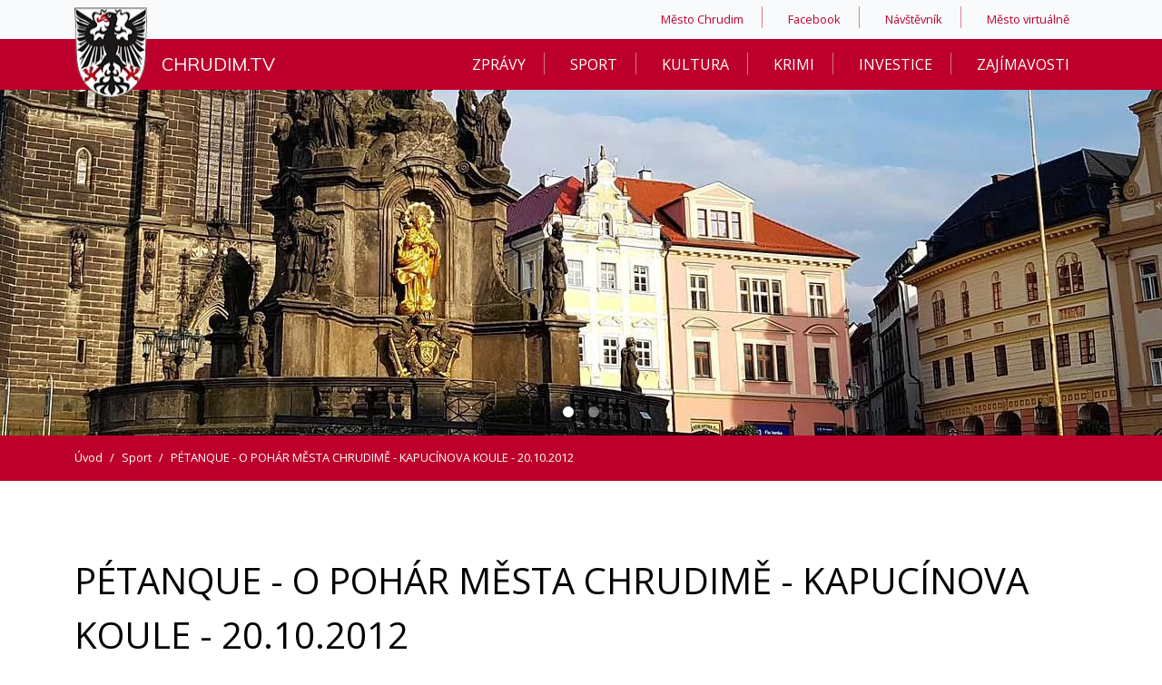

--- FILE ---
content_type: text/html; charset=UTF-8
request_url: https://chrudim.tv/petanque-o-pohar-mesta-chrudime-kapucinova-koule-20-10-2012
body_size: 3234
content:
<!DOCTYPE html>
<html lang="cs">
    <head>
        <meta charset="UTF-8"/>
        <meta name="viewport" content="width=device-width, initial-scale=1.0"/>
        <meta name="ep-entity" content="eyJpZCI6OTM2LCJ0aXRsZSI6IlBcdTAwYzlUQU5RVUUgLSBPIFBPSFx1MDBjMVIgTVx1MDExYVNUQSBDSFJVRElNXHUwMTFhIC0gS0FQVUNcdTAwY2ROT1ZBIEtPVUxFIC0gMjAuMTAuMjAxMiAiLCJ0eXBlIjoidmlkZW8iLCJsYW5nIjoiY3MifQ=="/>


        <title>PÉTANQUE - O POHÁR MĚSTA CHRUDIMĚ - KAPUCÍNOVA KOULE - 20.10.2012  | Chrudim.tv</title>



<meta property="og:url" content="https://chrudim.tv/petanque-o-pohar-mesta-chrudime-kapucinova-koule-20-10-2012"/>
<meta property="og:site_name" content="Chrudim.tv"/>
<meta property="og:type" content="article"/>
<meta property="og:title" content="PÉTANQUE - O POHÁR MĚSTA CHRUDIMĚ - KAPUCÍNOVA KOULE - 20.10.2012  | Chrudim.tv"/>


<link rel="canonical" href="https://chrudim.tv/petanque-o-pohar-mesta-chrudime-kapucinova-koule-20-10-2012"/>




<link rel="apple-touch-icon" sizes="57x57" href="/apple-icon-57x57.png"/>
<link rel="apple-touch-icon" sizes="60x60" href="/apple-icon-60x60.png"/>
<link rel="apple-touch-icon" sizes="72x72" href="/apple-icon-72x72.png"/>
<link rel="apple-touch-icon" sizes="76x76" href="/apple-icon-76x76.png"/>
<link rel="apple-touch-icon" sizes="114x114" href="/apple-icon-114x114.png"/>
<link rel="apple-touch-icon" sizes="120x120" href="/apple-icon-120x120.png"/>
<link rel="apple-touch-icon" sizes="144x144" href="/apple-icon-144x144.png"/>
<link rel="apple-touch-icon" sizes="152x152" href="/apple-icon-152x152.png"/>
<link rel="apple-touch-icon" sizes="180x180" href="/apple-icon-180x180.png"/>
<link rel="icon" type="image/png" sizes="192x192" href="/android-icon-192x192.png"/>
<link rel="icon" type="image/png" sizes="32x32" href="/favicon-32x32.png"/>
<link rel="icon" type="image/png" sizes="96x96" href="/favicon-96x96.png"/>
<link rel="icon" type="image/png" sizes="16x16" href="/favicon-16x16.png"/>
<link rel="manifest" href="/manifest.json"/>
<meta name="msapplication-TileColor" content="#bd002b"/>
<meta name="msapplication-TileImage" content="/ms-icon-144x144.png"/>
<meta name="theme-color" content="#bd002b"/>
        <link href="/themes/project/css/app.css?v=1709646470" rel="stylesheet">

        
            <link rel="preconnect" href="https://www.gstatic.com">
            <link rel="preconnect" href="https://www.googletagmanager.com">
            <script>
            window.dataLayer = window.dataLayer || [];
            function gtag(){dataLayer.push(arguments);}
            gtag('consent', 'default', {
            'ad_storage': 'denied',
            'analytics_storage': 'denied',
            'ad_user_data': 'denied',
            'ad_personalization': 'denied',
            });
            </script>
            <script>(function(w,d,s,l,i){w[l]=w[l]||[];w[l].push({'gtm.start':
                new Date().getTime(),event:'gtm.js'});var f=d.getElementsByTagName(s)[0],
                j=d.createElement(s),dl=l!='dataLayer'?'&l='+l:'';j.async=true;j.src=
                'https://www.googletagmanager.com/gtm.js?id='+i+dl;f.parentNode.insertBefore(j,f);
                })(window,document,'script','dataLayer','GTM-WKHHZWW');</script>
    </head>
    <body class="type_video entity_petanque-o-pohar-mesta-chrudime-kapucinova-koule-20-10-2012">
        <noscript><iframe src='https://www.googletagmanager.com/ns.html?id=GTM-GTM-WKHHZWW' height='0' width='0' style='display:none;visibility:hidden'></iframe></noscript>

        <nav class="navbar">
    <div class="bg-light xl:block hidden">
        <div class="container">
            <div class="row-flex justify-end items-center">
                <div class="col-nav" data-te-collapse-item="">
                    <ul class="nav hidden xl:!flex" data-te-navbar-nav-ref="">
                        
                            <li class="nav-item up-menu" data-te-nav-item-ref="">
                                <a href="https://www.chrudim.eu/" class="nav-link" target="_blank" rel="nofollow" data-te-nav-link-ref="">Město Chrudim</a>
                            </li>
                        
                            <li class="nav-item up-menu" data-te-nav-item-ref="">
                                <a href="https://www.facebook.com/mu.chrudim/?ref=chrudim.tv" class="nav-link" target="_blank" rel="nofollow" data-te-nav-link-ref="">Facebook</a>
                            </li>
                        
                            <li class="nav-item up-menu" data-te-nav-item-ref="">
                                <a href="https://chrudimsky.navstevnik.cz/" class="nav-link" target="_blank" rel="nofollow" data-te-nav-link-ref="">Návštěvník</a>
                            </li>
                        
                            <li class="nav-item up-menu" data-te-nav-item-ref="">
                                <a href="https://virtualpanorama.cz/chrudimvrtour/" class="nav-link" target="_blank" rel="nofollow" data-te-nav-link-ref="">Město virtuálně</a>
                            </li>
                        
                            
                        
                            
                        
                            
                        
                            
                        
                            
                        
                            
                        
                    </ul>
                </div>
            </div>
        </div>
    </div>
    <div class="container" data-te-navbar-ref="">
        <div class="row-flex items-center">
            <div class="col-brand">
                <a href="/" class="brand">
                    <img src="/data/images/cache/chrudim_znak(2)_w80q90.webp" alt="Chrudim.tv" srcset="/data/images/cache/chrudim_znak(2)_w80q90.webp 80w" width="80" height="93"/>
                    <span class="lg:ml-24 ml-12 logo-title"> Chrudim.tv</span>
                </a>
                <button class="hamburger" type="button" data-te-collapse-init="" data-te-target="#navigation" aria-controls="navigation" aria-expanded="false" aria-label="Zobrazit nebo skrýt navigaci">
                    <svg xmlns="http://www.w3.org/2000/svg" viewBox="0 0 24 24" fill="currentColor" width="24" height="24">
                        <path fill-rule="evenodd" d="M3 6.75A.75.75 0 013.75 6h16.5a.75.75 0 010 1.5H3.75A.75.75 0 013 6.75zM3 12a.75.75 0 01.75-.75h16.5a.75.75 0 010 1.5H3.75A.75.75 0 013 12zm0 5.25a.75.75 0 01.75-.75h16.5a.75.75 0 010 1.5H3.75a.75.75 0 01-.75-.75z" clip-rule="evenodd"></path>
                    </svg>
                </button>
            </div>
            <div class="col-nav uppercase" data-te-collapse-item="">
                <ul class="nav hidden xl:!flex !visible" id="navigation" data-te-navbar-nav-ref="">
                    
                        
                        <li class="nav-item py-1  xl:hidden" data-te-nav-item-ref="">
                            <a href="https://www.chrudim.eu/" class="nav-link" target="_blank" rel="nofollow" data-te-nav-link-ref="">Město Chrudim</a>
                        </li>
                    
                        
                        <li class="nav-item py-1  xl:hidden" data-te-nav-item-ref="">
                            <a href="https://www.facebook.com/mu.chrudim/?ref=chrudim.tv" class="nav-link" target="_blank" rel="nofollow" data-te-nav-link-ref="">Facebook</a>
                        </li>
                    
                        
                        <li class="nav-item py-1  xl:hidden" data-te-nav-item-ref="">
                            <a href="https://chrudimsky.navstevnik.cz/" class="nav-link" target="_blank" rel="nofollow" data-te-nav-link-ref="">Návštěvník</a>
                        </li>
                    
                        
                        <li class="nav-item py-1  xl:hidden" data-te-nav-item-ref="">
                            <a href="https://virtualpanorama.cz/chrudimvrtour/" class="nav-link" target="_blank" rel="nofollow" data-te-nav-link-ref="">Město virtuálně</a>
                        </li>
                    
                        
                        <li class="nav-item py-1  " data-te-nav-item-ref="">
                            <a href="//chrudim.tv/zpravy" class="nav-link" target="" rel="" data-te-nav-link-ref="">Zprávy</a>
                        </li>
                    
                        
                        <li class="nav-item py-1  " data-te-nav-item-ref="">
                            <a href="//chrudim.tv/sport" class="nav-link" target="" rel="" data-te-nav-link-ref="">Sport</a>
                        </li>
                    
                        
                        <li class="nav-item py-1  " data-te-nav-item-ref="">
                            <a href="//chrudim.tv/kultura" class="nav-link" target="" rel="" data-te-nav-link-ref="">Kultura</a>
                        </li>
                    
                        
                        <li class="nav-item py-1  " data-te-nav-item-ref="">
                            <a href="//chrudim.tv/krimi#information" class="nav-link" target="" rel="" data-te-nav-link-ref="">Krimi</a>
                        </li>
                    
                        
                        <li class="nav-item py-1  " data-te-nav-item-ref="">
                            <a href="//chrudim.tv/investice" class="nav-link" target="" rel="" data-te-nav-link-ref="">Investice</a>
                        </li>
                    
                        
                        <li class="nav-item py-1  " data-te-nav-item-ref="">
                            <a href="//chrudim.tv/zajimavosti" class="nav-link" target="" rel="" data-te-nav-link-ref="">Zajímavosti</a>
                        </li>
                    

                    
                </ul>
            </div>
        </div>
    </div>
</nav>
        
        <main  class=""  data-fulltext="render"><section class="section-image">
  <div class="carousel">
    <div class="carousel-item item tns-item text-center lg:text-left">
        <div class="carousel-card">
          <div class=" ">
            <img srcset="" alt="people" class=" w-full h-[400px] object-cover" src="/data/images/cache/chrudim(4)_w1920q90.webp" width="1920" height="400"/>
          </div>
        </div>
    </div><div class="carousel-item item tns-item text-center lg:text-left">
        <div class="carousel-card">
          <div class=" ">
            <img srcset="" alt="people" class=" w-full h-[400px] object-cover" src="/data/images/cache/chrudim2(4)_w1920q90.webp" width="1920" height="502"/>
          </div>
        </div>
    </div>
  </div>
  <div class=" indicators relative bottom-10 ">
    <div class=" text-center tns-nav" id="customize-thumbnails">
      <button></button><button></button>
    </div>
  </div>
</section><div class="bg-chrudim py-4 -mt-7">
    <div class="container">
        <div class="flex items-center text-sm text-white">
            <a href="/" class="text-white pr-2">Úvod</a>/<div class="px-2">Sport</div>/<div class="pl-2">PÉTANQUE - O POHÁR MĚSTA CHRUDIMĚ - KAPUCÍNOVA KOULE - 20.10.2012 </div>
        </div>
    </div>
</div>
<section class="section">
    <div class="container">
        <div class="row-flex items-center pb-4">
            <div class="text-[40px]">
                PÉTANQUE - O POHÁR MĚSTA CHRUDIMĚ - KAPUCÍNOVA KOULE - 20.10.2012 
            </div>
        </div>
        <div class="flex pb-16">
            <span>3. 2. 2013</span>
            <span class="mx-3">|</span>
            <a href="//chrudim.tv/sport" class="text-[#bd002b]">Sport</a>
        </div>
        <div class="flex pb-16">
            PRÁVĚ PŘIPRAVUJEME VIDEO  "O POHÁR MĚSTA SLATIŇANY A CENU STAROKLADRUBSKÉHO VRANÍKA" V PETANQUE. - PŘIJMĚTE UKÁZKU Z CHRUDIMSKÝCH KLÁŠTERNÍCH ZAHRAD. 
        </div>
        <div class="flex justify-center">
            <div class="flex-col w-full md:w-8/12">
                <div class="aspect-w-16 aspect-h-9">
                    <iframe src="https://www.youtube-nocookie.com/embed/2d0CrgsY2KA" frameborder="0" allow="accelerometer; autoplay; clipboard-write; encrypted-media; gyroscope; picture-in-picture" allowfullscreen="">
                    </iframe>
                </div>
            </div>
        </div>
    </div>
</section></main>
    
        <footer>
    <div  class="wrapper-footer"  ></div>

    <section class="section-copyright text-sm">
        <div class="container">
            <div class="row-flex md:justify-between justify-center items-center py-2 ">
                <div class="w-full md:w-6/12 m-0">
                     2026 &copy Město Chrudim | <a href="#" data-cc="c-settings" aria-haspopup="dialog">Nastavit cookies</a>
                </div>
                <div class="w-full md:w-6/12 m-0 md:text-right">
                    <a href="https://www.yokosoft.com/" target="_blank" rel="nofollow">YOKOSOFT company s.r.o.</a> | Vytvořilo <a href="https://railsformers.com" target="_blank" rel="nofollow">Railsformers s.r.o.</a>
                </div>
            </div>
        </div>
    </section>
</footer>

        <script src="/themes/project/js/app.js?v=1709627335"></script>
    </body>
</html>



--- FILE ---
content_type: text/html; charset=utf-8
request_url: https://www.youtube-nocookie.com/embed/2d0CrgsY2KA
body_size: 47338
content:
<!DOCTYPE html><html lang="en" dir="ltr" data-cast-api-enabled="true"><head><meta name="viewport" content="width=device-width, initial-scale=1"><script nonce="0d6eSMwD_egFp29BSC17MA">if ('undefined' == typeof Symbol || 'undefined' == typeof Symbol.iterator) {delete Array.prototype.entries;}</script><style name="www-roboto" nonce="t3_F4spimffFo27X8QMVcA">@font-face{font-family:'Roboto';font-style:normal;font-weight:400;font-stretch:100%;src:url(//fonts.gstatic.com/s/roboto/v48/KFO7CnqEu92Fr1ME7kSn66aGLdTylUAMa3GUBHMdazTgWw.woff2)format('woff2');unicode-range:U+0460-052F,U+1C80-1C8A,U+20B4,U+2DE0-2DFF,U+A640-A69F,U+FE2E-FE2F;}@font-face{font-family:'Roboto';font-style:normal;font-weight:400;font-stretch:100%;src:url(//fonts.gstatic.com/s/roboto/v48/KFO7CnqEu92Fr1ME7kSn66aGLdTylUAMa3iUBHMdazTgWw.woff2)format('woff2');unicode-range:U+0301,U+0400-045F,U+0490-0491,U+04B0-04B1,U+2116;}@font-face{font-family:'Roboto';font-style:normal;font-weight:400;font-stretch:100%;src:url(//fonts.gstatic.com/s/roboto/v48/KFO7CnqEu92Fr1ME7kSn66aGLdTylUAMa3CUBHMdazTgWw.woff2)format('woff2');unicode-range:U+1F00-1FFF;}@font-face{font-family:'Roboto';font-style:normal;font-weight:400;font-stretch:100%;src:url(//fonts.gstatic.com/s/roboto/v48/KFO7CnqEu92Fr1ME7kSn66aGLdTylUAMa3-UBHMdazTgWw.woff2)format('woff2');unicode-range:U+0370-0377,U+037A-037F,U+0384-038A,U+038C,U+038E-03A1,U+03A3-03FF;}@font-face{font-family:'Roboto';font-style:normal;font-weight:400;font-stretch:100%;src:url(//fonts.gstatic.com/s/roboto/v48/KFO7CnqEu92Fr1ME7kSn66aGLdTylUAMawCUBHMdazTgWw.woff2)format('woff2');unicode-range:U+0302-0303,U+0305,U+0307-0308,U+0310,U+0312,U+0315,U+031A,U+0326-0327,U+032C,U+032F-0330,U+0332-0333,U+0338,U+033A,U+0346,U+034D,U+0391-03A1,U+03A3-03A9,U+03B1-03C9,U+03D1,U+03D5-03D6,U+03F0-03F1,U+03F4-03F5,U+2016-2017,U+2034-2038,U+203C,U+2040,U+2043,U+2047,U+2050,U+2057,U+205F,U+2070-2071,U+2074-208E,U+2090-209C,U+20D0-20DC,U+20E1,U+20E5-20EF,U+2100-2112,U+2114-2115,U+2117-2121,U+2123-214F,U+2190,U+2192,U+2194-21AE,U+21B0-21E5,U+21F1-21F2,U+21F4-2211,U+2213-2214,U+2216-22FF,U+2308-230B,U+2310,U+2319,U+231C-2321,U+2336-237A,U+237C,U+2395,U+239B-23B7,U+23D0,U+23DC-23E1,U+2474-2475,U+25AF,U+25B3,U+25B7,U+25BD,U+25C1,U+25CA,U+25CC,U+25FB,U+266D-266F,U+27C0-27FF,U+2900-2AFF,U+2B0E-2B11,U+2B30-2B4C,U+2BFE,U+3030,U+FF5B,U+FF5D,U+1D400-1D7FF,U+1EE00-1EEFF;}@font-face{font-family:'Roboto';font-style:normal;font-weight:400;font-stretch:100%;src:url(//fonts.gstatic.com/s/roboto/v48/KFO7CnqEu92Fr1ME7kSn66aGLdTylUAMaxKUBHMdazTgWw.woff2)format('woff2');unicode-range:U+0001-000C,U+000E-001F,U+007F-009F,U+20DD-20E0,U+20E2-20E4,U+2150-218F,U+2190,U+2192,U+2194-2199,U+21AF,U+21E6-21F0,U+21F3,U+2218-2219,U+2299,U+22C4-22C6,U+2300-243F,U+2440-244A,U+2460-24FF,U+25A0-27BF,U+2800-28FF,U+2921-2922,U+2981,U+29BF,U+29EB,U+2B00-2BFF,U+4DC0-4DFF,U+FFF9-FFFB,U+10140-1018E,U+10190-1019C,U+101A0,U+101D0-101FD,U+102E0-102FB,U+10E60-10E7E,U+1D2C0-1D2D3,U+1D2E0-1D37F,U+1F000-1F0FF,U+1F100-1F1AD,U+1F1E6-1F1FF,U+1F30D-1F30F,U+1F315,U+1F31C,U+1F31E,U+1F320-1F32C,U+1F336,U+1F378,U+1F37D,U+1F382,U+1F393-1F39F,U+1F3A7-1F3A8,U+1F3AC-1F3AF,U+1F3C2,U+1F3C4-1F3C6,U+1F3CA-1F3CE,U+1F3D4-1F3E0,U+1F3ED,U+1F3F1-1F3F3,U+1F3F5-1F3F7,U+1F408,U+1F415,U+1F41F,U+1F426,U+1F43F,U+1F441-1F442,U+1F444,U+1F446-1F449,U+1F44C-1F44E,U+1F453,U+1F46A,U+1F47D,U+1F4A3,U+1F4B0,U+1F4B3,U+1F4B9,U+1F4BB,U+1F4BF,U+1F4C8-1F4CB,U+1F4D6,U+1F4DA,U+1F4DF,U+1F4E3-1F4E6,U+1F4EA-1F4ED,U+1F4F7,U+1F4F9-1F4FB,U+1F4FD-1F4FE,U+1F503,U+1F507-1F50B,U+1F50D,U+1F512-1F513,U+1F53E-1F54A,U+1F54F-1F5FA,U+1F610,U+1F650-1F67F,U+1F687,U+1F68D,U+1F691,U+1F694,U+1F698,U+1F6AD,U+1F6B2,U+1F6B9-1F6BA,U+1F6BC,U+1F6C6-1F6CF,U+1F6D3-1F6D7,U+1F6E0-1F6EA,U+1F6F0-1F6F3,U+1F6F7-1F6FC,U+1F700-1F7FF,U+1F800-1F80B,U+1F810-1F847,U+1F850-1F859,U+1F860-1F887,U+1F890-1F8AD,U+1F8B0-1F8BB,U+1F8C0-1F8C1,U+1F900-1F90B,U+1F93B,U+1F946,U+1F984,U+1F996,U+1F9E9,U+1FA00-1FA6F,U+1FA70-1FA7C,U+1FA80-1FA89,U+1FA8F-1FAC6,U+1FACE-1FADC,U+1FADF-1FAE9,U+1FAF0-1FAF8,U+1FB00-1FBFF;}@font-face{font-family:'Roboto';font-style:normal;font-weight:400;font-stretch:100%;src:url(//fonts.gstatic.com/s/roboto/v48/KFO7CnqEu92Fr1ME7kSn66aGLdTylUAMa3OUBHMdazTgWw.woff2)format('woff2');unicode-range:U+0102-0103,U+0110-0111,U+0128-0129,U+0168-0169,U+01A0-01A1,U+01AF-01B0,U+0300-0301,U+0303-0304,U+0308-0309,U+0323,U+0329,U+1EA0-1EF9,U+20AB;}@font-face{font-family:'Roboto';font-style:normal;font-weight:400;font-stretch:100%;src:url(//fonts.gstatic.com/s/roboto/v48/KFO7CnqEu92Fr1ME7kSn66aGLdTylUAMa3KUBHMdazTgWw.woff2)format('woff2');unicode-range:U+0100-02BA,U+02BD-02C5,U+02C7-02CC,U+02CE-02D7,U+02DD-02FF,U+0304,U+0308,U+0329,U+1D00-1DBF,U+1E00-1E9F,U+1EF2-1EFF,U+2020,U+20A0-20AB,U+20AD-20C0,U+2113,U+2C60-2C7F,U+A720-A7FF;}@font-face{font-family:'Roboto';font-style:normal;font-weight:400;font-stretch:100%;src:url(//fonts.gstatic.com/s/roboto/v48/KFO7CnqEu92Fr1ME7kSn66aGLdTylUAMa3yUBHMdazQ.woff2)format('woff2');unicode-range:U+0000-00FF,U+0131,U+0152-0153,U+02BB-02BC,U+02C6,U+02DA,U+02DC,U+0304,U+0308,U+0329,U+2000-206F,U+20AC,U+2122,U+2191,U+2193,U+2212,U+2215,U+FEFF,U+FFFD;}@font-face{font-family:'Roboto';font-style:normal;font-weight:500;font-stretch:100%;src:url(//fonts.gstatic.com/s/roboto/v48/KFO7CnqEu92Fr1ME7kSn66aGLdTylUAMa3GUBHMdazTgWw.woff2)format('woff2');unicode-range:U+0460-052F,U+1C80-1C8A,U+20B4,U+2DE0-2DFF,U+A640-A69F,U+FE2E-FE2F;}@font-face{font-family:'Roboto';font-style:normal;font-weight:500;font-stretch:100%;src:url(//fonts.gstatic.com/s/roboto/v48/KFO7CnqEu92Fr1ME7kSn66aGLdTylUAMa3iUBHMdazTgWw.woff2)format('woff2');unicode-range:U+0301,U+0400-045F,U+0490-0491,U+04B0-04B1,U+2116;}@font-face{font-family:'Roboto';font-style:normal;font-weight:500;font-stretch:100%;src:url(//fonts.gstatic.com/s/roboto/v48/KFO7CnqEu92Fr1ME7kSn66aGLdTylUAMa3CUBHMdazTgWw.woff2)format('woff2');unicode-range:U+1F00-1FFF;}@font-face{font-family:'Roboto';font-style:normal;font-weight:500;font-stretch:100%;src:url(//fonts.gstatic.com/s/roboto/v48/KFO7CnqEu92Fr1ME7kSn66aGLdTylUAMa3-UBHMdazTgWw.woff2)format('woff2');unicode-range:U+0370-0377,U+037A-037F,U+0384-038A,U+038C,U+038E-03A1,U+03A3-03FF;}@font-face{font-family:'Roboto';font-style:normal;font-weight:500;font-stretch:100%;src:url(//fonts.gstatic.com/s/roboto/v48/KFO7CnqEu92Fr1ME7kSn66aGLdTylUAMawCUBHMdazTgWw.woff2)format('woff2');unicode-range:U+0302-0303,U+0305,U+0307-0308,U+0310,U+0312,U+0315,U+031A,U+0326-0327,U+032C,U+032F-0330,U+0332-0333,U+0338,U+033A,U+0346,U+034D,U+0391-03A1,U+03A3-03A9,U+03B1-03C9,U+03D1,U+03D5-03D6,U+03F0-03F1,U+03F4-03F5,U+2016-2017,U+2034-2038,U+203C,U+2040,U+2043,U+2047,U+2050,U+2057,U+205F,U+2070-2071,U+2074-208E,U+2090-209C,U+20D0-20DC,U+20E1,U+20E5-20EF,U+2100-2112,U+2114-2115,U+2117-2121,U+2123-214F,U+2190,U+2192,U+2194-21AE,U+21B0-21E5,U+21F1-21F2,U+21F4-2211,U+2213-2214,U+2216-22FF,U+2308-230B,U+2310,U+2319,U+231C-2321,U+2336-237A,U+237C,U+2395,U+239B-23B7,U+23D0,U+23DC-23E1,U+2474-2475,U+25AF,U+25B3,U+25B7,U+25BD,U+25C1,U+25CA,U+25CC,U+25FB,U+266D-266F,U+27C0-27FF,U+2900-2AFF,U+2B0E-2B11,U+2B30-2B4C,U+2BFE,U+3030,U+FF5B,U+FF5D,U+1D400-1D7FF,U+1EE00-1EEFF;}@font-face{font-family:'Roboto';font-style:normal;font-weight:500;font-stretch:100%;src:url(//fonts.gstatic.com/s/roboto/v48/KFO7CnqEu92Fr1ME7kSn66aGLdTylUAMaxKUBHMdazTgWw.woff2)format('woff2');unicode-range:U+0001-000C,U+000E-001F,U+007F-009F,U+20DD-20E0,U+20E2-20E4,U+2150-218F,U+2190,U+2192,U+2194-2199,U+21AF,U+21E6-21F0,U+21F3,U+2218-2219,U+2299,U+22C4-22C6,U+2300-243F,U+2440-244A,U+2460-24FF,U+25A0-27BF,U+2800-28FF,U+2921-2922,U+2981,U+29BF,U+29EB,U+2B00-2BFF,U+4DC0-4DFF,U+FFF9-FFFB,U+10140-1018E,U+10190-1019C,U+101A0,U+101D0-101FD,U+102E0-102FB,U+10E60-10E7E,U+1D2C0-1D2D3,U+1D2E0-1D37F,U+1F000-1F0FF,U+1F100-1F1AD,U+1F1E6-1F1FF,U+1F30D-1F30F,U+1F315,U+1F31C,U+1F31E,U+1F320-1F32C,U+1F336,U+1F378,U+1F37D,U+1F382,U+1F393-1F39F,U+1F3A7-1F3A8,U+1F3AC-1F3AF,U+1F3C2,U+1F3C4-1F3C6,U+1F3CA-1F3CE,U+1F3D4-1F3E0,U+1F3ED,U+1F3F1-1F3F3,U+1F3F5-1F3F7,U+1F408,U+1F415,U+1F41F,U+1F426,U+1F43F,U+1F441-1F442,U+1F444,U+1F446-1F449,U+1F44C-1F44E,U+1F453,U+1F46A,U+1F47D,U+1F4A3,U+1F4B0,U+1F4B3,U+1F4B9,U+1F4BB,U+1F4BF,U+1F4C8-1F4CB,U+1F4D6,U+1F4DA,U+1F4DF,U+1F4E3-1F4E6,U+1F4EA-1F4ED,U+1F4F7,U+1F4F9-1F4FB,U+1F4FD-1F4FE,U+1F503,U+1F507-1F50B,U+1F50D,U+1F512-1F513,U+1F53E-1F54A,U+1F54F-1F5FA,U+1F610,U+1F650-1F67F,U+1F687,U+1F68D,U+1F691,U+1F694,U+1F698,U+1F6AD,U+1F6B2,U+1F6B9-1F6BA,U+1F6BC,U+1F6C6-1F6CF,U+1F6D3-1F6D7,U+1F6E0-1F6EA,U+1F6F0-1F6F3,U+1F6F7-1F6FC,U+1F700-1F7FF,U+1F800-1F80B,U+1F810-1F847,U+1F850-1F859,U+1F860-1F887,U+1F890-1F8AD,U+1F8B0-1F8BB,U+1F8C0-1F8C1,U+1F900-1F90B,U+1F93B,U+1F946,U+1F984,U+1F996,U+1F9E9,U+1FA00-1FA6F,U+1FA70-1FA7C,U+1FA80-1FA89,U+1FA8F-1FAC6,U+1FACE-1FADC,U+1FADF-1FAE9,U+1FAF0-1FAF8,U+1FB00-1FBFF;}@font-face{font-family:'Roboto';font-style:normal;font-weight:500;font-stretch:100%;src:url(//fonts.gstatic.com/s/roboto/v48/KFO7CnqEu92Fr1ME7kSn66aGLdTylUAMa3OUBHMdazTgWw.woff2)format('woff2');unicode-range:U+0102-0103,U+0110-0111,U+0128-0129,U+0168-0169,U+01A0-01A1,U+01AF-01B0,U+0300-0301,U+0303-0304,U+0308-0309,U+0323,U+0329,U+1EA0-1EF9,U+20AB;}@font-face{font-family:'Roboto';font-style:normal;font-weight:500;font-stretch:100%;src:url(//fonts.gstatic.com/s/roboto/v48/KFO7CnqEu92Fr1ME7kSn66aGLdTylUAMa3KUBHMdazTgWw.woff2)format('woff2');unicode-range:U+0100-02BA,U+02BD-02C5,U+02C7-02CC,U+02CE-02D7,U+02DD-02FF,U+0304,U+0308,U+0329,U+1D00-1DBF,U+1E00-1E9F,U+1EF2-1EFF,U+2020,U+20A0-20AB,U+20AD-20C0,U+2113,U+2C60-2C7F,U+A720-A7FF;}@font-face{font-family:'Roboto';font-style:normal;font-weight:500;font-stretch:100%;src:url(//fonts.gstatic.com/s/roboto/v48/KFO7CnqEu92Fr1ME7kSn66aGLdTylUAMa3yUBHMdazQ.woff2)format('woff2');unicode-range:U+0000-00FF,U+0131,U+0152-0153,U+02BB-02BC,U+02C6,U+02DA,U+02DC,U+0304,U+0308,U+0329,U+2000-206F,U+20AC,U+2122,U+2191,U+2193,U+2212,U+2215,U+FEFF,U+FFFD;}</style><script name="www-roboto" nonce="0d6eSMwD_egFp29BSC17MA">if (document.fonts && document.fonts.load) {document.fonts.load("400 10pt Roboto", "E"); document.fonts.load("500 10pt Roboto", "E");}</script><link rel="stylesheet" href="/s/player/b95b0e7a/www-player.css" name="www-player" nonce="t3_F4spimffFo27X8QMVcA"><style nonce="t3_F4spimffFo27X8QMVcA">html {overflow: hidden;}body {font: 12px Roboto, Arial, sans-serif; background-color: #000; color: #fff; height: 100%; width: 100%; overflow: hidden; position: absolute; margin: 0; padding: 0;}#player {width: 100%; height: 100%;}h1 {text-align: center; color: #fff;}h3 {margin-top: 6px; margin-bottom: 3px;}.player-unavailable {position: absolute; top: 0; left: 0; right: 0; bottom: 0; padding: 25px; font-size: 13px; background: url(/img/meh7.png) 50% 65% no-repeat;}.player-unavailable .message {text-align: left; margin: 0 -5px 15px; padding: 0 5px 14px; border-bottom: 1px solid #888; font-size: 19px; font-weight: normal;}.player-unavailable a {color: #167ac6; text-decoration: none;}</style><script nonce="0d6eSMwD_egFp29BSC17MA">var ytcsi={gt:function(n){n=(n||"")+"data_";return ytcsi[n]||(ytcsi[n]={tick:{},info:{},gel:{preLoggedGelInfos:[]}})},now:window.performance&&window.performance.timing&&window.performance.now&&window.performance.timing.navigationStart?function(){return window.performance.timing.navigationStart+window.performance.now()}:function(){return(new Date).getTime()},tick:function(l,t,n){var ticks=ytcsi.gt(n).tick;var v=t||ytcsi.now();if(ticks[l]){ticks["_"+l]=ticks["_"+l]||[ticks[l]];ticks["_"+l].push(v)}ticks[l]=
v},info:function(k,v,n){ytcsi.gt(n).info[k]=v},infoGel:function(p,n){ytcsi.gt(n).gel.preLoggedGelInfos.push(p)},setStart:function(t,n){ytcsi.tick("_start",t,n)}};
(function(w,d){function isGecko(){if(!w.navigator)return false;try{if(w.navigator.userAgentData&&w.navigator.userAgentData.brands&&w.navigator.userAgentData.brands.length){var brands=w.navigator.userAgentData.brands;var i=0;for(;i<brands.length;i++)if(brands[i]&&brands[i].brand==="Firefox")return true;return false}}catch(e){setTimeout(function(){throw e;})}if(!w.navigator.userAgent)return false;var ua=w.navigator.userAgent;return ua.indexOf("Gecko")>0&&ua.toLowerCase().indexOf("webkit")<0&&ua.indexOf("Edge")<
0&&ua.indexOf("Trident")<0&&ua.indexOf("MSIE")<0}ytcsi.setStart(w.performance?w.performance.timing.responseStart:null);var isPrerender=(d.visibilityState||d.webkitVisibilityState)=="prerender";var vName=!d.visibilityState&&d.webkitVisibilityState?"webkitvisibilitychange":"visibilitychange";if(isPrerender){var startTick=function(){ytcsi.setStart();d.removeEventListener(vName,startTick)};d.addEventListener(vName,startTick,false)}if(d.addEventListener)d.addEventListener(vName,function(){ytcsi.tick("vc")},
false);if(isGecko()){var isHidden=(d.visibilityState||d.webkitVisibilityState)=="hidden";if(isHidden)ytcsi.tick("vc")}var slt=function(el,t){setTimeout(function(){var n=ytcsi.now();el.loadTime=n;if(el.slt)el.slt()},t)};w.__ytRIL=function(el){if(!el.getAttribute("data-thumb"))if(w.requestAnimationFrame)w.requestAnimationFrame(function(){slt(el,0)});else slt(el,16)}})(window,document);
</script><script nonce="0d6eSMwD_egFp29BSC17MA">var ytcfg={d:function(){return window.yt&&yt.config_||ytcfg.data_||(ytcfg.data_={})},get:function(k,o){return k in ytcfg.d()?ytcfg.d()[k]:o},set:function(){var a=arguments;if(a.length>1)ytcfg.d()[a[0]]=a[1];else{var k;for(k in a[0])ytcfg.d()[k]=a[0][k]}}};
ytcfg.set({"CLIENT_CANARY_STATE":"none","DEVICE":"cbr\u003dChrome\u0026cbrand\u003dapple\u0026cbrver\u003d131.0.0.0\u0026ceng\u003dWebKit\u0026cengver\u003d537.36\u0026cos\u003dMacintosh\u0026cosver\u003d10_15_7\u0026cplatform\u003dDESKTOP","EVENT_ID":"W7dqaZmjNY-x-L4P-vjiyAE","EXPERIMENT_FLAGS":{"ab_det_apm":true,"ab_det_el_h":true,"ab_det_em_inj":true,"ab_l_sig_st":true,"ab_l_sig_st_e":true,"action_companion_center_align_description":true,"allow_skip_networkless":true,"always_send_and_write":true,"att_web_record_metrics":true,"attmusi":true,"c3_enable_button_impression_logging":true,"c3_watch_page_component":true,"cancel_pending_navs":true,"clean_up_manual_attribution_header":true,"config_age_report_killswitch":true,"cow_optimize_idom_compat":true,"csi_config_handling_infra":true,"csi_on_gel":true,"delhi_mweb_colorful_sd":true,"delhi_mweb_colorful_sd_v2":true,"deprecate_csi_has_info":true,"deprecate_pair_servlet_enabled":true,"desktop_sparkles_light_cta_button":true,"disable_cached_masthead_data":true,"disable_child_node_auto_formatted_strings":true,"disable_enf_isd":true,"disable_log_to_visitor_layer":true,"disable_pacf_logging_for_memory_limited_tv":true,"embeds_enable_eid_enforcement_for_youtube":true,"embeds_enable_info_panel_dismissal":true,"embeds_enable_pfp_always_unbranded":true,"embeds_muted_autoplay_sound_fix":true,"embeds_serve_es6_client":true,"embeds_web_nwl_disable_nocookie":true,"embeds_web_updated_shorts_definition_fix":true,"enable_active_view_display_ad_renderer_web_home":true,"enable_ad_disclosure_banner_a11y_fix":true,"enable_chips_shelf_view_model_fully_reactive":true,"enable_client_creator_goal_ticker_bar_revamp":true,"enable_client_only_wiz_direct_reactions":true,"enable_client_sli_logging":true,"enable_client_streamz_web":true,"enable_client_ve_spec":true,"enable_cloud_save_error_popup_after_retry":true,"enable_cookie_reissue_iframe":true,"enable_dai_sdf_h5_preroll":true,"enable_datasync_id_header_in_web_vss_pings":true,"enable_default_mono_cta_migration_web_client":true,"enable_dma_post_enforcement":true,"enable_docked_chat_messages":true,"enable_entity_store_from_dependency_injection":true,"enable_inline_muted_playback_on_web_search":true,"enable_inline_muted_playback_on_web_search_for_vdc":true,"enable_inline_muted_playback_on_web_search_for_vdcb":true,"enable_is_extended_monitoring":true,"enable_is_mini_app_page_active_bugfix":true,"enable_live_overlay_feed_in_live_chat":true,"enable_logging_first_user_action_after_game_ready":true,"enable_ltc_param_fetch_from_innertube":true,"enable_masthead_mweb_padding_fix":true,"enable_menu_renderer_button_in_mweb_hclr":true,"enable_mini_app_command_handler_mweb_fix":true,"enable_mini_app_iframe_loaded_logging":true,"enable_mini_guide_downloads_item":true,"enable_mixed_direction_formatted_strings":true,"enable_mweb_livestream_ui_update":true,"enable_mweb_new_caption_language_picker":true,"enable_names_handles_account_switcher":true,"enable_network_request_logging_on_game_events":true,"enable_new_paid_product_placement":true,"enable_obtaining_ppn_query_param":true,"enable_open_in_new_tab_icon_for_short_dr_for_desktop_search":true,"enable_open_yt_content":true,"enable_origin_query_parameter_bugfix":true,"enable_pause_ads_on_ytv_html5":true,"enable_payments_purchase_manager":true,"enable_pdp_icon_prefetch":true,"enable_pl_r_si_fa":true,"enable_place_pivot_url":true,"enable_playable_a11y_label_with_badge_text":true,"enable_pv_screen_modern_text":true,"enable_removing_navbar_title_on_hashtag_page_mweb":true,"enable_resetting_scroll_position_on_flow_change":true,"enable_rta_manager":true,"enable_sdf_companion_h5":true,"enable_sdf_dai_h5_midroll":true,"enable_sdf_h5_endemic_mid_post_roll":true,"enable_sdf_on_h5_unplugged_vod_midroll":true,"enable_sdf_shorts_player_bytes_h5":true,"enable_sdk_performance_network_logging":true,"enable_sending_unwrapped_game_audio_as_serialized_metadata":true,"enable_sfv_effect_pivot_url":true,"enable_shorts_new_carousel":true,"enable_skip_ad_guidance_prompt":true,"enable_skippable_ads_for_unplugged_ad_pod":true,"enable_smearing_expansion_dai":true,"enable_third_party_info":true,"enable_time_out_messages":true,"enable_timeline_view_modern_transcript_fe":true,"enable_video_display_compact_button_group_for_desktop_search":true,"enable_watch_next_pause_autoplay_lact":true,"enable_web_home_top_landscape_image_layout_level_click":true,"enable_web_tiered_gel":true,"enable_window_constrained_buy_flow_dialog":true,"enable_wiz_queue_effect_and_on_init_initial_runs":true,"enable_ypc_spinners":true,"enable_yt_ata_iframe_authuser":true,"export_networkless_options":true,"export_player_version_to_ytconfig":true,"fill_single_video_with_notify_to_lasr":true,"fix_ad_miniplayer_controls_rendering":true,"fix_ads_tracking_for_swf_config_deprecation_mweb":true,"h5_companion_enable_adcpn_macro_substitution_for_click_pings":true,"h5_inplayer_enable_adcpn_macro_substitution_for_click_pings":true,"h5_reset_cache_and_filter_before_update_masthead":true,"hide_channel_creation_title_for_mweb":true,"high_ccv_client_side_caching_h5":true,"html5_log_trigger_events_with_debug_data":true,"html5_ssdai_enable_media_end_cue_range":true,"il_attach_cache_limit":true,"il_use_view_model_logging_context":true,"is_browser_support_for_webcam_streaming":true,"json_condensed_response":true,"kev_adb_pg":true,"kevlar_gel_error_routing":true,"kevlar_watch_cinematics":true,"live_chat_enable_controller_extraction":true,"live_chat_enable_rta_manager":true,"live_chat_increased_min_height":true,"log_click_with_layer_from_element_in_command_handler":true,"log_errors_through_nwl_on_retry":true,"mdx_enable_privacy_disclosure_ui":true,"mdx_load_cast_api_bootstrap_script":true,"medium_progress_bar_modification":true,"migrate_remaining_web_ad_badges_to_innertube":true,"mobile_account_menu_refresh":true,"mweb_a11y_enable_player_controls_invisible_toggle":true,"mweb_account_linking_noapp":true,"mweb_after_render_to_scheduler":true,"mweb_allow_modern_search_suggest_behavior":true,"mweb_animated_actions":true,"mweb_app_upsell_button_direct_to_app":true,"mweb_big_progress_bar":true,"mweb_c3_disable_carve_out":true,"mweb_c3_disable_carve_out_keep_external_links":true,"mweb_c3_enable_adaptive_signals":true,"mweb_c3_endscreen":true,"mweb_c3_endscreen_v2":true,"mweb_c3_library_page_enable_recent_shelf":true,"mweb_c3_remove_web_navigation_endpoint_data":true,"mweb_c3_use_canonical_from_player_response":true,"mweb_cinematic_watch":true,"mweb_command_handler":true,"mweb_delay_watch_initial_data":true,"mweb_disable_searchbar_scroll":true,"mweb_enable_fine_scrubbing_for_recs":true,"mweb_enable_keto_batch_player_fullscreen":true,"mweb_enable_keto_batch_player_progress_bar":true,"mweb_enable_keto_batch_player_tooltips":true,"mweb_enable_lockup_view_model_for_ucp":true,"mweb_enable_mix_panel_title_metadata":true,"mweb_enable_more_drawer":true,"mweb_enable_optional_fullscreen_landscape_locking":true,"mweb_enable_overlay_touch_manager":true,"mweb_enable_premium_carve_out_fix":true,"mweb_enable_refresh_detection":true,"mweb_enable_search_imp":true,"mweb_enable_sequence_signal":true,"mweb_enable_shorts_pivot_button":true,"mweb_enable_shorts_video_preload":true,"mweb_enable_skippables_on_jio_phone":true,"mweb_enable_storyboards":true,"mweb_enable_two_line_title_on_shorts":true,"mweb_enable_varispeed_controller":true,"mweb_enable_warm_channel_requests":true,"mweb_enable_watch_feed_infinite_scroll":true,"mweb_enable_wrapped_unplugged_pause_membership_dialog_renderer":true,"mweb_filter_video_format_in_webfe":true,"mweb_fix_livestream_seeking":true,"mweb_fix_monitor_visibility_after_render":true,"mweb_fix_section_list_continuation_item_renderers":true,"mweb_force_ios_fallback_to_native_control":true,"mweb_fp_auto_fullscreen":true,"mweb_fullscreen_controls":true,"mweb_fullscreen_controls_action_buttons":true,"mweb_fullscreen_watch_system":true,"mweb_home_reactive_shorts":true,"mweb_innertube_search_command":true,"mweb_kaios_enable_autoplay_switch_view_model":true,"mweb_lang_in_html":true,"mweb_like_button_synced_with_entities":true,"mweb_logo_use_home_page_ve":true,"mweb_module_decoration":true,"mweb_native_control_in_faux_fullscreen_shared":true,"mweb_panel_container_inert":true,"mweb_player_control_on_hover":true,"mweb_player_delhi_dtts":true,"mweb_player_settings_use_bottom_sheet":true,"mweb_player_show_previous_next_buttons_in_playlist":true,"mweb_player_skip_no_op_state_changes":true,"mweb_player_user_select_none":true,"mweb_playlist_engagement_panel":true,"mweb_progress_bar_seek_on_mouse_click":true,"mweb_pull_2_full":true,"mweb_pull_2_full_enable_touch_handlers":true,"mweb_schedule_warm_watch_response":true,"mweb_searchbox_legacy_navigation":true,"mweb_see_fewer_shorts":true,"mweb_sheets_ui_refresh":true,"mweb_shorts_comments_panel_id_change":true,"mweb_shorts_early_continuation":true,"mweb_show_ios_smart_banner":true,"mweb_use_server_url_on_startup":true,"mweb_watch_captions_enable_auto_translate":true,"mweb_watch_captions_set_default_size":true,"mweb_watch_stop_scheduler_on_player_response":true,"mweb_watchfeed_big_thumbnails":true,"mweb_yt_searchbox":true,"networkless_logging":true,"no_client_ve_attach_unless_shown":true,"nwl_send_from_memory_when_online":true,"pageid_as_header_web":true,"playback_settings_use_switch_menu":true,"player_controls_autonav_fix":true,"player_controls_skip_double_signal_update":true,"polymer_bad_build_labels":true,"polymer_verifiy_app_state":true,"qoe_send_and_write":true,"remove_masthead_channel_banner_on_refresh":true,"remove_slot_id_exited_trigger_for_dai_in_player_slot_expire":true,"replace_client_url_parsing_with_server_signal":true,"service_worker_enabled":true,"service_worker_push_enabled":true,"service_worker_push_home_page_prompt":true,"service_worker_push_watch_page_prompt":true,"shell_load_gcf":true,"shorten_initial_gel_batch_timeout":true,"should_use_yt_voice_endpoint_in_kaios":true,"skip_invalid_ytcsi_ticks":true,"skip_setting_info_in_csi_data_object":true,"smarter_ve_dedupping":true,"speedmaster_no_seek":true,"start_client_gcf_mweb":true,"stop_handling_click_for_non_rendering_overlay_layout":true,"suppress_error_204_logging":true,"synced_panel_scrolling_controller":true,"use_event_time_ms_header":true,"use_fifo_for_networkless":true,"use_player_abuse_bg_library":true,"use_request_time_ms_header":true,"use_session_based_sampling":true,"use_thumbnail_overlay_time_status_renderer_for_live_badge":true,"use_ts_visibilitylogger":true,"vss_final_ping_send_and_write":true,"vss_playback_use_send_and_write":true,"web_adaptive_repeat_ase":true,"web_always_load_chat_support":true,"web_animated_like":true,"web_api_url":true,"web_attributed_string_deep_equal_bugfix":true,"web_autonav_allow_off_by_default":true,"web_button_vm_refactor_disabled":true,"web_c3_log_app_init_finish":true,"web_csi_action_sampling_enabled":true,"web_dedupe_ve_grafting":true,"web_disable_backdrop_filter":true,"web_enable_ab_rsp_cl":true,"web_enable_course_icon_update":true,"web_enable_error_204":true,"web_enable_horizontal_video_attributes_section":true,"web_fix_segmented_like_dislike_undefined":true,"web_gcf_hashes_innertube":true,"web_gel_timeout_cap":true,"web_metadata_carousel_elref_bugfix":true,"web_parent_target_for_sheets":true,"web_persist_server_autonav_state_on_client":true,"web_playback_associated_log_ctt":true,"web_playback_associated_ve":true,"web_prefetch_preload_video":true,"web_progress_bar_draggable":true,"web_resizable_advertiser_banner_on_masthead_safari_fix":true,"web_scheduler_auto_init":true,"web_shorts_just_watched_on_channel_and_pivot_study":true,"web_shorts_just_watched_overlay":true,"web_shorts_pivot_button_view_model_reactive":true,"web_update_panel_visibility_logging_fix":true,"web_video_attribute_view_model_a11y_fix":true,"web_watch_controls_state_signals":true,"web_wiz_attributed_string":true,"web_yt_config_context":true,"webfe_mweb_watch_microdata":true,"webfe_watch_shorts_canonical_url_fix":true,"webpo_exit_on_net_err":true,"wiz_diff_overwritable":true,"wiz_memoize_stamper_items":true,"woffle_used_state_report":true,"wpo_gel_strz":true,"ytcp_paper_tooltip_use_scoped_owner_root":true,"ytidb_clear_embedded_player":true,"H5_async_logging_delay_ms":30000.0,"attention_logging_scroll_throttle":500.0,"autoplay_pause_by_lact_sampling_fraction":0.0,"cinematic_watch_effect_opacity":0.4,"log_window_onerror_fraction":0.1,"speedmaster_playback_rate":2.0,"tv_pacf_logging_sample_rate":0.01,"web_attention_logging_scroll_throttle":500.0,"web_load_prediction_threshold":0.1,"web_navigation_prediction_threshold":0.1,"web_pbj_log_warning_rate":0.0,"web_system_health_fraction":0.01,"ytidb_transaction_ended_event_rate_limit":0.02,"active_time_update_interval_ms":10000,"att_init_delay":500,"autoplay_pause_by_lact_sec":0,"botguard_async_snapshot_timeout_ms":3000,"check_navigator_accuracy_timeout_ms":0,"cinematic_watch_css_filter_blur_strength":40,"cinematic_watch_fade_out_duration":500,"close_webview_delay_ms":100,"cloud_save_game_data_rate_limit_ms":3000,"compression_disable_point":10,"custom_active_view_tos_timeout_ms":3600000,"embeds_widget_poll_interval_ms":0,"gel_min_batch_size":3,"gel_queue_timeout_max_ms":60000,"get_async_timeout_ms":60000,"hide_cta_for_home_web_video_ads_animate_in_time":2,"html5_byterate_soft_cap":0,"initial_gel_batch_timeout":2000,"max_body_size_to_compress":500000,"max_prefetch_window_sec_for_livestream_optimization":10,"min_prefetch_offset_sec_for_livestream_optimization":20,"mini_app_container_iframe_src_update_delay_ms":0,"multiple_preview_news_duration_time":11000,"mweb_c3_toast_duration_ms":5000,"mweb_deep_link_fallback_timeout_ms":10000,"mweb_delay_response_received_actions":100,"mweb_fp_dpad_rate_limit_ms":0,"mweb_fp_dpad_watch_title_clamp_lines":0,"mweb_history_manager_cache_size":100,"mweb_ios_fullscreen_playback_transition_delay_ms":500,"mweb_ios_fullscreen_system_pause_epilson_ms":0,"mweb_override_response_store_expiration_ms":0,"mweb_shorts_early_continuation_trigger_threshold":4,"mweb_w2w_max_age_seconds":0,"mweb_watch_captions_default_size":2,"neon_dark_launch_gradient_count":0,"network_polling_interval":30000,"play_click_interval_ms":30000,"play_ping_interval_ms":10000,"prefetch_comments_ms_after_video":0,"send_config_hash_timer":0,"service_worker_push_logged_out_prompt_watches":-1,"service_worker_push_prompt_cap":-1,"service_worker_push_prompt_delay_microseconds":3888000000000,"show_mini_app_ad_frequency_cap_ms":300000,"slow_compressions_before_abandon_count":4,"speedmaster_cancellation_movement_dp":10,"speedmaster_touch_activation_ms":500,"web_attention_logging_throttle":500,"web_foreground_heartbeat_interval_ms":28000,"web_gel_debounce_ms":10000,"web_logging_max_batch":100,"web_max_tracing_events":50,"web_tracing_session_replay":0,"wil_icon_max_concurrent_fetches":9999,"ytidb_remake_db_retries":3,"ytidb_reopen_db_retries":3,"WebClientReleaseProcessCritical__youtube_embeds_client_version_override":"","WebClientReleaseProcessCritical__youtube_embeds_web_client_version_override":"","WebClientReleaseProcessCritical__youtube_mweb_client_version_override":"","debug_forced_internalcountrycode":"","embeds_web_synth_ch_headers_banned_urls_regex":"","enable_web_media_service":"DISABLED","il_payload_scraping":"","live_chat_unicode_emoji_json_url":"https://www.gstatic.com/youtube/img/emojis/emojis-svg-9.json","mweb_deep_link_feature_tag_suffix":"11268432","mweb_enable_shorts_innertube_player_prefetch_trigger":"NONE","mweb_fp_dpad":"home,search,browse,channel,create_channel,experiments,settings,trending,oops,404,paid_memberships,sponsorship,premium,shorts","mweb_fp_dpad_linear_navigation":"","mweb_fp_dpad_linear_navigation_visitor":"","mweb_fp_dpad_visitor":"","mweb_preload_video_by_player_vars":"","mweb_sign_in_button_style":"STYLE_SUGGESTIVE_AVATAR","place_pivot_triggering_container_alternate":"","place_pivot_triggering_counterfactual_container_alternate":"","search_ui_mweb_searchbar_restyle":"DEFAULT","service_worker_push_force_notification_prompt_tag":"1","service_worker_scope":"/","suggest_exp_str":"","web_client_version_override":"","kevlar_command_handler_command_banlist":[],"mini_app_ids_without_game_ready":["UgkxHHtsak1SC8mRGHMZewc4HzeAY3yhPPmJ","Ugkx7OgzFqE6z_5Mtf4YsotGfQNII1DF_RBm"],"web_op_signal_type_banlist":[],"web_tracing_enabled_spans":["event","command"]},"GAPI_HINT_PARAMS":"m;/_/scs/abc-static/_/js/k\u003dgapi.gapi.en.FZb77tO2YW4.O/d\u003d1/rs\u003dAHpOoo8lqavmo6ayfVxZovyDiP6g3TOVSQ/m\u003d__features__","GAPI_HOST":"https://apis.google.com","GAPI_LOCALE":"en_US","GL":"US","HL":"en","HTML_DIR":"ltr","HTML_LANG":"en","INNERTUBE_API_KEY":"AIzaSyAO_FJ2SlqU8Q4STEHLGCilw_Y9_11qcW8","INNERTUBE_API_VERSION":"v1","INNERTUBE_CLIENT_NAME":"WEB_EMBEDDED_PLAYER","INNERTUBE_CLIENT_VERSION":"1.20260116.01.00","INNERTUBE_CONTEXT":{"client":{"hl":"en","gl":"US","remoteHost":"3.145.54.96","deviceMake":"Apple","deviceModel":"","visitorData":"[base64]%3D%3D","userAgent":"Mozilla/5.0 (Macintosh; Intel Mac OS X 10_15_7) AppleWebKit/537.36 (KHTML, like Gecko) Chrome/131.0.0.0 Safari/537.36; ClaudeBot/1.0; +claudebot@anthropic.com),gzip(gfe)","clientName":"WEB_EMBEDDED_PLAYER","clientVersion":"1.20260116.01.00","osName":"Macintosh","osVersion":"10_15_7","originalUrl":"https://www.youtube-nocookie.com/embed/2d0CrgsY2KA","platform":"DESKTOP","clientFormFactor":"UNKNOWN_FORM_FACTOR","configInfo":{"appInstallData":"[base64]%3D"},"browserName":"Chrome","browserVersion":"131.0.0.0","acceptHeader":"text/html,application/xhtml+xml,application/xml;q\u003d0.9,image/webp,image/apng,*/*;q\u003d0.8,application/signed-exchange;v\u003db3;q\u003d0.9","deviceExperimentId":"ChxOelU1TmpBNE5UTXlNek0yTmpjeE16QXdNQT09ENvuqssGGNvuqssG","rolloutToken":"CMzPirrcwIq52QEQg87W4omRkgMYg87W4omRkgM%3D"},"user":{"lockedSafetyMode":false},"request":{"useSsl":true},"clickTracking":{"clickTrackingParams":"IhMI2bzW4omRkgMVjxjeAR16vBgZ"},"thirdParty":{"embeddedPlayerContext":{"embeddedPlayerEncryptedContext":"AD5ZzFQJYomLuv0zK77rS2fUJ8wIPcOLdBt-dqGvNq17jOjTn_CPpzmAaSOwxDXP6xi057RxZxpIA4YkJAV5aDQAl4O40RQ9dyqLX6b_I4SKXTx-cuLGFnm9y1YHnR3OS0Uyqs-ovWEUqi3kC9kur8wFwCECjz656OFZlX_OzF21ev10QngorZ-nJwBkfPJ655rw","ancestorOriginsSupported":false}}},"INNERTUBE_CONTEXT_CLIENT_NAME":56,"INNERTUBE_CONTEXT_CLIENT_VERSION":"1.20260116.01.00","INNERTUBE_CONTEXT_GL":"US","INNERTUBE_CONTEXT_HL":"en","LATEST_ECATCHER_SERVICE_TRACKING_PARAMS":{"client.name":"WEB_EMBEDDED_PLAYER","client.jsfeat":"2021"},"LOGGED_IN":false,"PAGE_BUILD_LABEL":"youtube.embeds.web_20260116_01_RC00","PAGE_CL":856990104,"SERVER_NAME":"WebFE","VISITOR_DATA":"[base64]%3D%3D","WEB_PLAYER_CONTEXT_CONFIGS":{"WEB_PLAYER_CONTEXT_CONFIG_ID_EMBEDDED_PLAYER":{"rootElementId":"movie_player","jsUrl":"/s/player/b95b0e7a/player_ias.vflset/en_US/base.js","cssUrl":"/s/player/b95b0e7a/www-player.css","contextId":"WEB_PLAYER_CONTEXT_CONFIG_ID_EMBEDDED_PLAYER","eventLabel":"embedded","contentRegion":"US","hl":"en_US","hostLanguage":"en","innertubeApiKey":"AIzaSyAO_FJ2SlqU8Q4STEHLGCilw_Y9_11qcW8","innertubeApiVersion":"v1","innertubeContextClientVersion":"1.20260116.01.00","device":{"brand":"apple","model":"","browser":"Chrome","browserVersion":"131.0.0.0","os":"Macintosh","osVersion":"10_15_7","platform":"DESKTOP","interfaceName":"WEB_EMBEDDED_PLAYER","interfaceVersion":"1.20260116.01.00"},"serializedExperimentIds":"24004644,24135943,51010235,51063643,51098299,51204329,51222973,51340662,51349914,51353393,51366423,51389629,51404808,51404810,51484222,51490331,51500051,51505436,51530495,51534669,51560386,51565115,51566373,51578633,51583567,51583821,51585555,51586115,51605258,51605395,51611457,51615067,51620867,51621065,51622845,51632249,51634267,51637029,51638932,51639092,51647793,51648336,51656216,51656312,51665867,51666850,51668380,51672162,51681662,51683502,51684302,51684307,51691028,51691590,51693510,51693994,51696107,51696619,51697032,51700777,51704637,51705183,51705185,51707620,51709242,51711227,51711298,51712601,51713237,51714463,51717474,51719411,51719627,51732102,51735451,51738919,51741220,51742395,51742829,51744563","serializedExperimentFlags":"H5_async_logging_delay_ms\u003d30000.0\u0026PlayerWeb__h5_enable_advisory_rating_restrictions\u003dtrue\u0026a11y_h5_associate_survey_question\u003dtrue\u0026ab_det_apm\u003dtrue\u0026ab_det_el_h\u003dtrue\u0026ab_det_em_inj\u003dtrue\u0026ab_l_sig_st\u003dtrue\u0026ab_l_sig_st_e\u003dtrue\u0026action_companion_center_align_description\u003dtrue\u0026ad_pod_disable_companion_persist_ads_quality\u003dtrue\u0026add_stmp_logs_for_voice_boost\u003dtrue\u0026allow_autohide_on_paused_videos\u003dtrue\u0026allow_drm_override\u003dtrue\u0026allow_live_autoplay\u003dtrue\u0026allow_poltergust_autoplay\u003dtrue\u0026allow_skip_networkless\u003dtrue\u0026allow_vp9_1080p_mq_enc\u003dtrue\u0026always_cache_redirect_endpoint\u003dtrue\u0026always_send_and_write\u003dtrue\u0026annotation_module_vast_cards_load_logging_fraction\u003d0.0\u0026assign_drm_family_by_format\u003dtrue\u0026att_web_record_metrics\u003dtrue\u0026attention_logging_scroll_throttle\u003d500.0\u0026attmusi\u003dtrue\u0026autoplay_time\u003d10000\u0026autoplay_time_for_fullscreen\u003d-1\u0026autoplay_time_for_music_content\u003d-1\u0026bg_vm_reinit_threshold\u003d7200000\u0026blocked_packages_for_sps\u003d[]\u0026botguard_async_snapshot_timeout_ms\u003d3000\u0026captions_url_add_ei\u003dtrue\u0026check_navigator_accuracy_timeout_ms\u003d0\u0026clean_up_manual_attribution_header\u003dtrue\u0026compression_disable_point\u003d10\u0026cow_optimize_idom_compat\u003dtrue\u0026csi_config_handling_infra\u003dtrue\u0026csi_on_gel\u003dtrue\u0026custom_active_view_tos_timeout_ms\u003d3600000\u0026dash_manifest_version\u003d5\u0026debug_bandaid_hostname\u003d\u0026debug_bandaid_port\u003d0\u0026debug_sherlog_username\u003d\u0026delhi_modern_player_default_thumbnail_percentage\u003d0.0\u0026delhi_modern_player_faster_autohide_delay_ms\u003d2000\u0026delhi_modern_player_pause_thumbnail_percentage\u003d0.6\u0026delhi_modern_web_player_blending_mode\u003d\u0026delhi_modern_web_player_disable_frosted_glass\u003dtrue\u0026delhi_modern_web_player_horizontal_volume_controls\u003dtrue\u0026delhi_modern_web_player_lhs_volume_controls\u003dtrue\u0026delhi_modern_web_player_responsive_compact_controls_threshold\u003d0\u0026deprecate_22\u003dtrue\u0026deprecate_csi_has_info\u003dtrue\u0026deprecate_delay_ping\u003dtrue\u0026deprecate_pair_servlet_enabled\u003dtrue\u0026desktop_sparkles_light_cta_button\u003dtrue\u0026disable_av1_setting\u003dtrue\u0026disable_branding_context\u003dtrue\u0026disable_cached_masthead_data\u003dtrue\u0026disable_channel_id_check_for_suspended_channels\u003dtrue\u0026disable_child_node_auto_formatted_strings\u003dtrue\u0026disable_enf_isd\u003dtrue\u0026disable_lifa_for_supex_users\u003dtrue\u0026disable_log_to_visitor_layer\u003dtrue\u0026disable_mdx_connection_in_mdx_module_for_music_web\u003dtrue\u0026disable_pacf_logging_for_memory_limited_tv\u003dtrue\u0026disable_reduced_fullscreen_autoplay_countdown_for_minors\u003dtrue\u0026disable_reel_item_watch_format_filtering\u003dtrue\u0026disable_threegpp_progressive_formats\u003dtrue\u0026disable_touch_events_on_skip_button\u003dtrue\u0026edge_encryption_fill_primary_key_version\u003dtrue\u0026embeds_enable_info_panel_dismissal\u003dtrue\u0026embeds_enable_move_set_center_crop_to_public\u003dtrue\u0026embeds_enable_per_video_embed_config\u003dtrue\u0026embeds_enable_pfp_always_unbranded\u003dtrue\u0026embeds_web_lite_mode\u003d1\u0026embeds_web_nwl_disable_nocookie\u003dtrue\u0026embeds_web_synth_ch_headers_banned_urls_regex\u003d\u0026enable_aci_on_lr_feeds\u003dtrue\u0026enable_active_view_display_ad_renderer_web_home\u003dtrue\u0026enable_active_view_lr_shorts_video\u003dtrue\u0026enable_active_view_web_shorts_video\u003dtrue\u0026enable_ad_cpn_macro_substitution_for_click_pings\u003dtrue\u0026enable_ad_disclosure_banner_a11y_fix\u003dtrue\u0026enable_app_promo_endcap_eml_on_tablet\u003dtrue\u0026enable_batched_cross_device_pings_in_gel_fanout\u003dtrue\u0026enable_cast_for_web_unplugged\u003dtrue\u0026enable_cast_on_music_web\u003dtrue\u0026enable_cipher_for_manifest_urls\u003dtrue\u0026enable_cleanup_masthead_autoplay_hack_fix\u003dtrue\u0026enable_client_creator_goal_ticker_bar_revamp\u003dtrue\u0026enable_client_only_wiz_direct_reactions\u003dtrue\u0026enable_client_page_id_header_for_first_party_pings\u003dtrue\u0026enable_client_sli_logging\u003dtrue\u0026enable_client_ve_spec\u003dtrue\u0026enable_cookie_reissue_iframe\u003dtrue\u0026enable_cta_banner_on_unplugged_lr\u003dtrue\u0026enable_custom_playhead_parsing\u003dtrue\u0026enable_dai_sdf_h5_preroll\u003dtrue\u0026enable_datasync_id_header_in_web_vss_pings\u003dtrue\u0026enable_default_mono_cta_migration_web_client\u003dtrue\u0026enable_dsa_ad_badge_for_action_endcap_on_android\u003dtrue\u0026enable_dsa_ad_badge_for_action_endcap_on_ios\u003dtrue\u0026enable_entity_store_from_dependency_injection\u003dtrue\u0026enable_error_corrections_infocard_web_client\u003dtrue\u0026enable_error_corrections_infocards_icon_web\u003dtrue\u0026enable_inline_muted_playback_on_web_search\u003dtrue\u0026enable_inline_muted_playback_on_web_search_for_vdc\u003dtrue\u0026enable_inline_muted_playback_on_web_search_for_vdcb\u003dtrue\u0026enable_is_extended_monitoring\u003dtrue\u0026enable_kabuki_comments_on_shorts\u003ddisabled\u0026enable_live_overlay_feed_in_live_chat\u003dtrue\u0026enable_ltc_param_fetch_from_innertube\u003dtrue\u0026enable_mixed_direction_formatted_strings\u003dtrue\u0026enable_modern_skip_button_on_web\u003dtrue\u0026enable_mweb_livestream_ui_update\u003dtrue\u0026enable_new_paid_product_placement\u003dtrue\u0026enable_open_in_new_tab_icon_for_short_dr_for_desktop_search\u003dtrue\u0026enable_out_of_stock_text_all_surfaces\u003dtrue\u0026enable_paid_content_overlay_bugfix\u003dtrue\u0026enable_pause_ads_on_ytv_html5\u003dtrue\u0026enable_pl_r_si_fa\u003dtrue\u0026enable_policy_based_hqa_filter_in_watch_server\u003dtrue\u0026enable_progres_commands_lr_feeds\u003dtrue\u0026enable_progress_commands_lr_shorts\u003dtrue\u0026enable_publishing_region_param_in_sus\u003dtrue\u0026enable_pv_screen_modern_text\u003dtrue\u0026enable_rpr_token_on_ltl_lookup\u003dtrue\u0026enable_sdf_companion_h5\u003dtrue\u0026enable_sdf_dai_h5_midroll\u003dtrue\u0026enable_sdf_h5_endemic_mid_post_roll\u003dtrue\u0026enable_sdf_on_h5_unplugged_vod_midroll\u003dtrue\u0026enable_sdf_shorts_player_bytes_h5\u003dtrue\u0026enable_server_driven_abr\u003dtrue\u0026enable_server_driven_abr_for_backgroundable\u003dtrue\u0026enable_server_driven_abr_url_generation\u003dtrue\u0026enable_server_driven_readahead\u003dtrue\u0026enable_skip_ad_guidance_prompt\u003dtrue\u0026enable_skip_to_next_messaging\u003dtrue\u0026enable_skippable_ads_for_unplugged_ad_pod\u003dtrue\u0026enable_smart_skip_player_controls_shown_on_web\u003dtrue\u0026enable_smart_skip_player_controls_shown_on_web_increased_triggering_sensitivity\u003dtrue\u0026enable_smart_skip_speedmaster_on_web\u003dtrue\u0026enable_smearing_expansion_dai\u003dtrue\u0026enable_split_screen_ad_baseline_experience_endemic_live_h5\u003dtrue\u0026enable_third_party_info\u003dtrue\u0026enable_to_call_playready_backend_directly\u003dtrue\u0026enable_unified_action_endcap_on_web\u003dtrue\u0026enable_video_display_compact_button_group_for_desktop_search\u003dtrue\u0026enable_voice_boost_feature\u003dtrue\u0026enable_vp9_appletv5_on_server\u003dtrue\u0026enable_watch_server_rejected_formats_logging\u003dtrue\u0026enable_web_home_top_landscape_image_layout_level_click\u003dtrue\u0026enable_web_media_session_metadata_fix\u003dtrue\u0026enable_web_premium_varispeed_upsell\u003dtrue\u0026enable_web_tiered_gel\u003dtrue\u0026enable_wiz_queue_effect_and_on_init_initial_runs\u003dtrue\u0026enable_yt_ata_iframe_authuser\u003dtrue\u0026enable_ytv_csdai_vp9\u003dtrue\u0026export_networkless_options\u003dtrue\u0026export_player_version_to_ytconfig\u003dtrue\u0026fill_live_request_config_in_ustreamer_config\u003dtrue\u0026fill_single_video_with_notify_to_lasr\u003dtrue\u0026filter_vb_without_non_vb_equivalents\u003dtrue\u0026filter_vp9_for_live_dai\u003dtrue\u0026fix_ad_miniplayer_controls_rendering\u003dtrue\u0026fix_ads_tracking_for_swf_config_deprecation_mweb\u003dtrue\u0026fix_h5_toggle_button_a11y\u003dtrue\u0026fix_survey_color_contrast_on_destop\u003dtrue\u0026fix_toggle_button_role_for_ad_components\u003dtrue\u0026fresca_polling_delay_override\u003d0\u0026gab_return_sabr_ssdai_config\u003dtrue\u0026gel_min_batch_size\u003d3\u0026gel_queue_timeout_max_ms\u003d60000\u0026gvi_channel_client_screen\u003dtrue\u0026h5_companion_enable_adcpn_macro_substitution_for_click_pings\u003dtrue\u0026h5_enable_ad_mbs\u003dtrue\u0026h5_inplayer_enable_adcpn_macro_substitution_for_click_pings\u003dtrue\u0026h5_reset_cache_and_filter_before_update_masthead\u003dtrue\u0026heatseeker_decoration_threshold\u003d0.0\u0026hfr_dropped_framerate_fallback_threshold\u003d0\u0026hide_cta_for_home_web_video_ads_animate_in_time\u003d2\u0026high_ccv_client_side_caching_h5\u003dtrue\u0026hls_use_new_codecs_string_api\u003dtrue\u0026html5_ad_timeout_ms\u003d0\u0026html5_adaptation_step_count\u003d0\u0026html5_ads_preroll_lock_timeout_delay_ms\u003d15000\u0026html5_allow_multiview_tile_preload\u003dtrue\u0026html5_allow_video_keyframe_without_audio\u003dtrue\u0026html5_apply_min_failures\u003dtrue\u0026html5_apply_start_time_within_ads_for_ssdai_transitions\u003dtrue\u0026html5_atr_disable_force_fallback\u003dtrue\u0026html5_att_playback_timeout_ms\u003d30000\u0026html5_attach_num_random_bytes_to_bandaid\u003d0\u0026html5_attach_po_token_to_bandaid\u003dtrue\u0026html5_autonav_cap_idle_secs\u003d0\u0026html5_autonav_quality_cap\u003d720\u0026html5_autoplay_default_quality_cap\u003d0\u0026html5_auxiliary_estimate_weight\u003d0.0\u0026html5_av1_ordinal_cap\u003d0\u0026html5_bandaid_attach_content_po_token\u003dtrue\u0026html5_block_pip_safari_delay\u003d0\u0026html5_bypass_contention_secs\u003d0.0\u0026html5_byterate_soft_cap\u003d0\u0026html5_check_for_idle_network_interval_ms\u003d-1\u0026html5_chipset_soft_cap\u003d8192\u0026html5_consume_all_buffered_bytes_one_poll\u003dtrue\u0026html5_continuous_goodput_probe_interval_ms\u003d0\u0026html5_d6de4_cloud_project_number\u003d868618676952\u0026html5_d6de4_defer_timeout_ms\u003d0\u0026html5_debug_data_log_probability\u003d0.0\u0026html5_decode_to_texture_cap\u003dtrue\u0026html5_default_ad_gain\u003d0.5\u0026html5_default_av1_threshold\u003d0\u0026html5_default_quality_cap\u003d0\u0026html5_defer_fetch_att_ms\u003d0\u0026html5_delayed_retry_count\u003d1\u0026html5_delayed_retry_delay_ms\u003d5000\u0026html5_deprecate_adaptive_formats_string\u003dtrue\u0026html5_deprecate_adservice\u003dtrue\u0026html5_deprecate_manifestful_fallback\u003dtrue\u0026html5_deprecate_video_tag_pool\u003dtrue\u0026html5_desktop_vr180_allow_panning\u003dtrue\u0026html5_df_downgrade_thresh\u003d0.6\u0026html5_disable_loop_range_for_shorts_ads\u003dtrue\u0026html5_disable_move_pssh_to_moov\u003dtrue\u0026html5_disable_non_contiguous\u003dtrue\u0026html5_disable_ustreamer_constraint_for_sabr\u003dtrue\u0026html5_disable_web_safari_dai\u003dtrue\u0026html5_displayed_frame_rate_downgrade_threshold\u003d45\u0026html5_drm_byterate_soft_cap\u003d0\u0026html5_drm_check_all_key_error_states\u003dtrue\u0026html5_drm_cpi_license_key\u003dtrue\u0026html5_drm_live_byterate_soft_cap\u003d0\u0026html5_early_media_for_sharper_shorts\u003dtrue\u0026html5_enable_ac3\u003dtrue\u0026html5_enable_audio_track_stickiness\u003dtrue\u0026html5_enable_audio_track_stickiness_phase_two\u003dtrue\u0026html5_enable_caption_changes_for_mosaic\u003dtrue\u0026html5_enable_composite_embargo\u003dtrue\u0026html5_enable_d6de4\u003dtrue\u0026html5_enable_d6de4_cold_start_and_error\u003dtrue\u0026html5_enable_d6de4_idle_priority_job\u003dtrue\u0026html5_enable_drc\u003dtrue\u0026html5_enable_drc_toggle_api\u003dtrue\u0026html5_enable_eac3\u003dtrue\u0026html5_enable_embedded_player_visibility_signals\u003dtrue\u0026html5_enable_oduc\u003dtrue\u0026html5_enable_sabr_from_watch_server\u003dtrue\u0026html5_enable_sabr_host_fallback\u003dtrue\u0026html5_enable_server_driven_request_cancellation\u003dtrue\u0026html5_enable_sps_retry_backoff_metadata_requests\u003dtrue\u0026html5_enable_ssdai_transition_with_only_enter_cuerange\u003dtrue\u0026html5_enable_triggering_cuepoint_for_slot\u003dtrue\u0026html5_enable_tvos_dash\u003dtrue\u0026html5_enable_tvos_encrypted_vp9\u003dtrue\u0026html5_enable_widevine_for_alc\u003dtrue\u0026html5_enable_widevine_for_fast_linear\u003dtrue\u0026html5_encourage_array_coalescing\u003dtrue\u0026html5_fill_default_mosaic_audio_track_id\u003dtrue\u0026html5_fix_multi_audio_offline_playback\u003dtrue\u0026html5_fixed_media_duration_for_request\u003d0\u0026html5_force_sabr_from_watch_server_for_dfss\u003dtrue\u0026html5_forward_click_tracking_params_on_reload\u003dtrue\u0026html5_gapless_ad_autoplay_on_video_to_ad_only\u003dtrue\u0026html5_gapless_ended_transition_buffer_ms\u003d200\u0026html5_gapless_handoff_close_end_long_rebuffer_cfl\u003dtrue\u0026html5_gapless_handoff_close_end_long_rebuffer_delay_ms\u003d0\u0026html5_gapless_loop_seek_offset_in_milli\u003d0\u0026html5_gapless_slow_seek_cfl\u003dtrue\u0026html5_gapless_slow_seek_delay_ms\u003d0\u0026html5_gapless_slow_start_delay_ms\u003d0\u0026html5_generate_content_po_token\u003dtrue\u0026html5_generate_session_po_token\u003dtrue\u0026html5_gl_fps_threshold\u003d0\u0026html5_hard_cap_max_vertical_resolution_for_shorts\u003d0\u0026html5_hdcp_probing_stream_url\u003d\u0026html5_head_miss_secs\u003d0.0\u0026html5_hfr_quality_cap\u003d0\u0026html5_hide_unavailable_subtitles_button\u003dtrue\u0026html5_high_res_logging_percent\u003d0.01\u0026html5_hopeless_secs\u003d0\u0026html5_huli_ssdai_use_playback_state\u003dtrue\u0026html5_idle_rate_limit_ms\u003d0\u0026html5_ignore_sabrseek_during_adskip\u003dtrue\u0026html5_innertube_heartbeats_for_fairplay\u003dtrue\u0026html5_innertube_heartbeats_for_playready\u003dtrue\u0026html5_innertube_heartbeats_for_widevine\u003dtrue\u0026html5_jumbo_mobile_subsegment_readahead_target\u003d3.0\u0026html5_jumbo_ull_nonstreaming_mffa_ms\u003d4000\u0026html5_jumbo_ull_subsegment_readahead_target\u003d1.3\u0026html5_kabuki_drm_live_51_default_off\u003dtrue\u0026html5_license_constraint_delay\u003d5000\u0026html5_live_abr_head_miss_fraction\u003d0.0\u0026html5_live_abr_repredict_fraction\u003d0.0\u0026html5_live_chunk_readahead_proxima_override\u003d0\u0026html5_live_low_latency_bandwidth_window\u003d0.0\u0026html5_live_normal_latency_bandwidth_window\u003d0.0\u0026html5_live_quality_cap\u003d0\u0026html5_live_ultra_low_latency_bandwidth_window\u003d0.0\u0026html5_liveness_drift_chunk_override\u003d0\u0026html5_liveness_drift_proxima_override\u003d0\u0026html5_log_audio_abr\u003dtrue\u0026html5_log_experiment_id_from_player_response_to_ctmp\u003d\u0026html5_log_first_ssdai_requests_killswitch\u003dtrue\u0026html5_log_rebuffer_events\u003d5\u0026html5_log_trigger_events_with_debug_data\u003dtrue\u0026html5_log_vss_extra_lr_cparams_freq\u003d\u0026html5_long_rebuffer_jiggle_cmt_delay_ms\u003d0\u0026html5_long_rebuffer_threshold_ms\u003d30000\u0026html5_manifestless_unplugged\u003dtrue\u0026html5_manifestless_vp9_otf\u003dtrue\u0026html5_max_buffer_health_for_downgrade_prop\u003d0.0\u0026html5_max_buffer_health_for_downgrade_secs\u003d0.0\u0026html5_max_byterate\u003d0\u0026html5_max_discontinuity_rewrite_count\u003d0\u0026html5_max_drift_per_track_secs\u003d0.0\u0026html5_max_headm_for_streaming_xhr\u003d0\u0026html5_max_live_dvr_window_plus_margin_secs\u003d46800.0\u0026html5_max_quality_sel_upgrade\u003d0\u0026html5_max_redirect_response_length\u003d8192\u0026html5_max_selectable_quality_ordinal\u003d0\u0026html5_max_vertical_resolution\u003d0\u0026html5_maximum_readahead_seconds\u003d0.0\u0026html5_media_fullscreen\u003dtrue\u0026html5_media_time_weight_prop\u003d0.0\u0026html5_min_failures_to_delay_retry\u003d3\u0026html5_min_media_duration_for_append_prop\u003d0.0\u0026html5_min_media_duration_for_cabr_slice\u003d0.01\u0026html5_min_playback_advance_for_steady_state_secs\u003d0\u0026html5_min_quality_ordinal\u003d0\u0026html5_min_readbehind_cap_secs\u003d60\u0026html5_min_readbehind_secs\u003d0\u0026html5_min_seconds_between_format_selections\u003d0.0\u0026html5_min_selectable_quality_ordinal\u003d0\u0026html5_min_startup_buffered_media_duration_for_live_secs\u003d0.0\u0026html5_min_startup_buffered_media_duration_secs\u003d1.2\u0026html5_min_startup_duration_live_secs\u003d0.25\u0026html5_min_underrun_buffered_pre_steady_state_ms\u003d0\u0026html5_min_upgrade_health_secs\u003d0.0\u0026html5_minimum_readahead_seconds\u003d0.0\u0026html5_mock_content_binding_for_session_token\u003d\u0026html5_move_disable_airplay\u003dtrue\u0026html5_no_placeholder_rollbacks\u003dtrue\u0026html5_non_onesie_attach_po_token\u003dtrue\u0026html5_offline_download_timeout_retry_limit\u003d4\u0026html5_offline_failure_retry_limit\u003d2\u0026html5_offline_playback_position_sync\u003dtrue\u0026html5_offline_prevent_redownload_downloaded_video\u003dtrue\u0026html5_onesie_check_timeout\u003dtrue\u0026html5_onesie_defer_content_loader_ms\u003d0\u0026html5_onesie_live_ttl_secs\u003d8\u0026html5_onesie_prewarm_interval_ms\u003d0\u0026html5_onesie_prewarm_max_lact_ms\u003d0\u0026html5_onesie_redirector_timeout_ms\u003d0\u0026html5_onesie_use_signed_onesie_ustreamer_config\u003dtrue\u0026html5_override_micro_discontinuities_threshold_ms\u003d-1\u0026html5_paced_poll_min_health_ms\u003d0\u0026html5_paced_poll_ms\u003d0\u0026html5_pause_on_nonforeground_platform_errors\u003dtrue\u0026html5_peak_shave\u003dtrue\u0026html5_perf_cap_override_sticky\u003dtrue\u0026html5_performance_cap_floor\u003d360\u0026html5_perserve_av1_perf_cap\u003dtrue\u0026html5_picture_in_picture_logging_onresize_ratio\u003d0.0\u0026html5_platform_max_buffer_health_oversend_duration_secs\u003d0.0\u0026html5_platform_minimum_readahead_seconds\u003d0.0\u0026html5_platform_whitelisted_for_frame_accurate_seeks\u003dtrue\u0026html5_player_att_initial_delay_ms\u003d3000\u0026html5_player_att_retry_delay_ms\u003d1500\u0026html5_player_autonav_logging\u003dtrue\u0026html5_player_dynamic_bottom_gradient\u003dtrue\u0026html5_player_min_build_cl\u003d-1\u0026html5_player_preload_ad_fix\u003dtrue\u0026html5_post_interrupt_readahead\u003d20\u0026html5_prefer_language_over_codec\u003dtrue\u0026html5_prefer_server_bwe3\u003dtrue\u0026html5_preload_wait_time_secs\u003d0.0\u0026html5_probe_primary_delay_base_ms\u003d0\u0026html5_process_all_encrypted_events\u003dtrue\u0026html5_publish_all_cuepoints\u003dtrue\u0026html5_qoe_proto_mock_length\u003d0\u0026html5_query_sw_secure_crypto_for_android\u003dtrue\u0026html5_random_playback_cap\u003d0\u0026html5_record_is_offline_on_playback_attempt_start\u003dtrue\u0026html5_record_ump_timing\u003dtrue\u0026html5_reload_by_kabuki_app\u003dtrue\u0026html5_remove_command_triggered_companions\u003dtrue\u0026html5_remove_not_servable_check_killswitch\u003dtrue\u0026html5_report_fatal_drm_restricted_error_killswitch\u003dtrue\u0026html5_report_slow_ads_as_error\u003dtrue\u0026html5_repredict_interval_ms\u003d0\u0026html5_request_only_hdr_or_sdr_keys\u003dtrue\u0026html5_request_size_max_kb\u003d0\u0026html5_request_size_min_kb\u003d0\u0026html5_reseek_after_time_jump_cfl\u003dtrue\u0026html5_reseek_after_time_jump_delay_ms\u003d0\u0026html5_resource_bad_status_delay_scaling\u003d1.5\u0026html5_restrict_streaming_xhr_on_sqless_requests\u003dtrue\u0026html5_retry_downloads_for_expiration\u003dtrue\u0026html5_retry_on_drm_key_error\u003dtrue\u0026html5_retry_on_drm_unavailable\u003dtrue\u0026html5_retry_quota_exceeded_via_seek\u003dtrue\u0026html5_return_playback_if_already_preloaded\u003dtrue\u0026html5_sabr_enable_server_xtag_selection\u003dtrue\u0026html5_sabr_force_max_network_interruption_duration_ms\u003d0\u0026html5_sabr_ignore_skipad_before_completion\u003dtrue\u0026html5_sabr_live_timing\u003dtrue\u0026html5_sabr_log_server_xtag_selection_onesie_mismatch\u003dtrue\u0026html5_sabr_min_media_bytes_factor_to_append_for_stream\u003d0.0\u0026html5_sabr_non_streaming_xhr_soft_cap\u003d0\u0026html5_sabr_non_streaming_xhr_vod_request_cancellation_timeout_ms\u003d0\u0026html5_sabr_report_partial_segment_estimated_duration\u003dtrue\u0026html5_sabr_report_request_cancellation_info\u003dtrue\u0026html5_sabr_request_limit_per_period\u003d20\u0026html5_sabr_request_limit_per_period_for_low_latency\u003d50\u0026html5_sabr_request_limit_per_period_for_ultra_low_latency\u003d20\u0026html5_sabr_skip_client_audio_init_selection\u003dtrue\u0026html5_sabr_unused_bloat_size_bytes\u003d0\u0026html5_samsung_kant_limit_max_bitrate\u003d0\u0026html5_seek_jiggle_cmt_delay_ms\u003d8000\u0026html5_seek_new_elem_delay_ms\u003d12000\u0026html5_seek_new_elem_shorts_delay_ms\u003d2000\u0026html5_seek_new_media_element_shorts_reuse_cfl\u003dtrue\u0026html5_seek_new_media_element_shorts_reuse_delay_ms\u003d0\u0026html5_seek_new_media_source_shorts_reuse_cfl\u003dtrue\u0026html5_seek_new_media_source_shorts_reuse_delay_ms\u003d0\u0026html5_seek_set_cmt_delay_ms\u003d2000\u0026html5_seek_timeout_delay_ms\u003d20000\u0026html5_server_stitched_dai_decorated_url_retry_limit\u003d5\u0026html5_session_po_token_interval_time_ms\u003d900000\u0026html5_set_video_id_as_expected_content_binding\u003dtrue\u0026html5_shorts_gapless_ad_slow_start_cfl\u003dtrue\u0026html5_shorts_gapless_ad_slow_start_delay_ms\u003d0\u0026html5_shorts_gapless_next_buffer_in_seconds\u003d0\u0026html5_shorts_gapless_no_gllat\u003dtrue\u0026html5_shorts_gapless_slow_start_delay_ms\u003d0\u0026html5_show_drc_toggle\u003dtrue\u0026html5_simplified_backup_timeout_sabr_live\u003dtrue\u0026html5_skip_empty_po_token\u003dtrue\u0026html5_skip_slow_ad_delay_ms\u003d15000\u0026html5_slow_start_no_media_source_delay_ms\u003d0\u0026html5_slow_start_timeout_delay_ms\u003d20000\u0026html5_ssdai_enable_media_end_cue_range\u003dtrue\u0026html5_ssdai_enable_new_seek_logic\u003dtrue\u0026html5_ssdai_failure_retry_limit\u003d0\u0026html5_ssdai_log_missing_ad_config_reason\u003dtrue\u0026html5_stall_factor\u003d0.0\u0026html5_sticky_duration_mos\u003d0\u0026html5_store_xhr_headers_readable\u003dtrue\u0026html5_streaming_resilience\u003dtrue\u0026html5_streaming_xhr_time_based_consolidation_ms\u003d-1\u0026html5_subsegment_readahead_load_speed_check_interval\u003d0.5\u0026html5_subsegment_readahead_min_buffer_health_secs\u003d0.25\u0026html5_subsegment_readahead_min_buffer_health_secs_on_timeout\u003d0.1\u0026html5_subsegment_readahead_min_load_speed\u003d1.5\u0026html5_subsegment_readahead_seek_latency_fudge\u003d0.5\u0026html5_subsegment_readahead_target_buffer_health_secs\u003d0.5\u0026html5_subsegment_readahead_timeout_secs\u003d2.0\u0026html5_track_overshoot\u003dtrue\u0026html5_transfer_processing_logs_interval\u003d1000\u0026html5_ugc_live_audio_51\u003dtrue\u0026html5_ugc_vod_audio_51\u003dtrue\u0026html5_unreported_seek_reseek_delay_ms\u003d0\u0026html5_update_time_on_seeked\u003dtrue\u0026html5_use_init_selected_audio\u003dtrue\u0026html5_use_jsonformatter_to_parse_player_response\u003dtrue\u0026html5_use_post_for_media\u003dtrue\u0026html5_use_shared_owl_instance\u003dtrue\u0026html5_use_ump\u003dtrue\u0026html5_use_ump_timing\u003dtrue\u0026html5_use_video_transition_endpoint_heartbeat\u003dtrue\u0026html5_video_tbd_min_kb\u003d0\u0026html5_viewport_undersend_maximum\u003d0.0\u0026html5_volume_slider_tooltip\u003dtrue\u0026html5_wasm_initialization_delay_ms\u003d0.0\u0026html5_web_po_experiment_ids\u003d[]\u0026html5_web_po_request_key\u003d\u0026html5_web_po_token_disable_caching\u003dtrue\u0026html5_webpo_idle_priority_job\u003dtrue\u0026html5_webpo_kaios_defer_timeout_ms\u003d0\u0026html5_woffle_resume\u003dtrue\u0026html5_workaround_delay_trigger\u003dtrue\u0026ignore_overlapping_cue_points_on_endemic_live_html5\u003dtrue\u0026il_attach_cache_limit\u003dtrue\u0026il_payload_scraping\u003d\u0026il_use_view_model_logging_context\u003dtrue\u0026initial_gel_batch_timeout\u003d2000\u0026injected_license_handler_error_code\u003d0\u0026injected_license_handler_license_status\u003d0\u0026ios_and_android_fresca_polling_delay_override\u003d0\u0026itdrm_always_generate_media_keys\u003dtrue\u0026itdrm_always_use_widevine_sdk\u003dtrue\u0026itdrm_disable_external_key_rotation_system_ids\u003d[]\u0026itdrm_enable_revocation_reporting\u003dtrue\u0026itdrm_injected_license_service_error_code\u003d0\u0026itdrm_set_sabr_license_constraint\u003dtrue\u0026itdrm_use_fairplay_sdk\u003dtrue\u0026itdrm_use_widevine_sdk_for_premium_content\u003dtrue\u0026itdrm_use_widevine_sdk_only_for_sampled_dod\u003dtrue\u0026itdrm_widevine_hardened_vmp_mode\u003dlog\u0026json_condensed_response\u003dtrue\u0026kev_adb_pg\u003dtrue\u0026kevlar_command_handler_command_banlist\u003d[]\u0026kevlar_delhi_modern_web_endscreen_ideal_tile_width_percentage\u003d0.27\u0026kevlar_delhi_modern_web_endscreen_max_rows\u003d2\u0026kevlar_delhi_modern_web_endscreen_max_width\u003d500\u0026kevlar_delhi_modern_web_endscreen_min_width\u003d200\u0026kevlar_gel_error_routing\u003dtrue\u0026kevlar_miniplayer_expand_top\u003dtrue\u0026kevlar_miniplayer_play_pause_on_scrim\u003dtrue\u0026kevlar_playback_associated_queue\u003dtrue\u0026launch_license_service_all_ott_videos_automatic_fail_open\u003dtrue\u0026live_chat_enable_controller_extraction\u003dtrue\u0026live_chat_enable_rta_manager\u003dtrue\u0026live_chunk_readahead\u003d3\u0026log_click_with_layer_from_element_in_command_handler\u003dtrue\u0026log_errors_through_nwl_on_retry\u003dtrue\u0026log_window_onerror_fraction\u003d0.1\u0026manifestless_post_live\u003dtrue\u0026manifestless_post_live_ufph\u003dtrue\u0026max_body_size_to_compress\u003d500000\u0026max_cdfe_quality_ordinal\u003d0\u0026max_prefetch_window_sec_for_livestream_optimization\u003d10\u0026max_resolution_for_white_noise\u003d360\u0026mdx_enable_privacy_disclosure_ui\u003dtrue\u0026mdx_load_cast_api_bootstrap_script\u003dtrue\u0026migrate_remaining_web_ad_badges_to_innertube\u003dtrue\u0026min_prefetch_offset_sec_for_livestream_optimization\u003d20\u0026mta_drc_mutual_exclusion_removal\u003dtrue\u0026music_enable_shared_audio_tier_logic\u003dtrue\u0026mweb_account_linking_noapp\u003dtrue\u0026mweb_c3_endscreen\u003dtrue\u0026mweb_enable_fine_scrubbing_for_recs\u003dtrue\u0026mweb_enable_skippables_on_jio_phone\u003dtrue\u0026mweb_native_control_in_faux_fullscreen_shared\u003dtrue\u0026mweb_player_control_on_hover\u003dtrue\u0026mweb_progress_bar_seek_on_mouse_click\u003dtrue\u0026mweb_shorts_comments_panel_id_change\u003dtrue\u0026network_polling_interval\u003d30000\u0026networkless_logging\u003dtrue\u0026new_codecs_string_api_uses_legacy_style\u003dtrue\u0026no_client_ve_attach_unless_shown\u003dtrue\u0026no_drm_on_demand_with_cc_license\u003dtrue\u0026no_filler_video_for_ssa_playbacks\u003dtrue\u0026nwl_send_from_memory_when_online\u003dtrue\u0026onesie_add_gfe_frontline_to_player_request\u003dtrue\u0026onesie_enable_override_headm\u003dtrue\u0026override_drm_required_playback_policy_channels\u003d[]\u0026pageid_as_header_web\u003dtrue\u0026player_ads_set_adformat_on_client\u003dtrue\u0026player_bootstrap_method\u003dtrue\u0026player_destroy_old_version\u003dtrue\u0026player_enable_playback_playlist_change\u003dtrue\u0026player_new_info_card_format\u003dtrue\u0026player_underlay_min_player_width\u003d768.0\u0026player_underlay_video_width_fraction\u003d0.6\u0026player_web_canary_stage\u003d0\u0026playready_first_play_expiration\u003d-1\u0026podcasts_videostats_default_flush_interval_seconds\u003d0\u0026polymer_bad_build_labels\u003dtrue\u0026polymer_verifiy_app_state\u003dtrue\u0026populate_format_set_info_in_cdfe_formats\u003dtrue\u0026populate_head_minus_in_watch_server\u003dtrue\u0026preskip_button_style_ads_backend\u003d\u0026proxima_auto_threshold_max_network_interruption_duration_ms\u003d0\u0026proxima_auto_threshold_min_bandwidth_estimate_bytes_per_sec\u003d0\u0026qoe_nwl_downloads\u003dtrue\u0026qoe_send_and_write\u003dtrue\u0026quality_cap_for_inline_playback\u003d0\u0026quality_cap_for_inline_playback_ads\u003d0\u0026read_ahead_model_name\u003d\u0026refactor_mta_default_track_selection\u003dtrue\u0026reject_hidden_live_formats\u003dtrue\u0026reject_live_vp9_mq_clear_with_no_abr_ladder\u003dtrue\u0026remove_masthead_channel_banner_on_refresh\u003dtrue\u0026remove_slot_id_exited_trigger_for_dai_in_player_slot_expire\u003dtrue\u0026replace_client_url_parsing_with_server_signal\u003dtrue\u0026replace_playability_retriever_in_watch\u003dtrue\u0026return_drm_product_unknown_for_clear_playbacks\u003dtrue\u0026sabr_enable_host_fallback\u003dtrue\u0026self_podding_header_string_template\u003dself_podding_interstitial_message\u0026self_podding_midroll_choice_string_template\u003dself_podding_midroll_choice\u0026send_config_hash_timer\u003d0\u0026serve_adaptive_fmts_for_live_streams\u003dtrue\u0026set_mock_id_as_expected_content_binding\u003d\u0026shell_load_gcf\u003dtrue\u0026shorten_initial_gel_batch_timeout\u003dtrue\u0026shorts_mode_to_player_api\u003dtrue\u0026simply_embedded_enable_botguard\u003dtrue\u0026skip_invalid_ytcsi_ticks\u003dtrue\u0026skip_setting_info_in_csi_data_object\u003dtrue\u0026slow_compressions_before_abandon_count\u003d4\u0026small_avatars_for_comments\u003dtrue\u0026smart_skip_web_player_bar_min_hover_length_milliseconds\u003d1000\u0026smarter_ve_dedupping\u003dtrue\u0026speedmaster_cancellation_movement_dp\u003d10\u0026speedmaster_playback_rate\u003d2.0\u0026speedmaster_touch_activation_ms\u003d500\u0026stop_handling_click_for_non_rendering_overlay_layout\u003dtrue\u0026streaming_data_emergency_itag_blacklist\u003d[]\u0026substitute_ad_cpn_macro_in_ssdai\u003dtrue\u0026suppress_error_204_logging\u003dtrue\u0026trim_adaptive_formats_signature_cipher_for_sabr_content\u003dtrue\u0026tv_pacf_logging_sample_rate\u003d0.01\u0026tvhtml5_unplugged_preload_cache_size\u003d5\u0026use_event_time_ms_header\u003dtrue\u0026use_fifo_for_networkless\u003dtrue\u0026use_generated_media_keys_in_fairplay_requests\u003dtrue\u0026use_inlined_player_rpc\u003dtrue\u0026use_new_codecs_string_api\u003dtrue\u0026use_player_abuse_bg_library\u003dtrue\u0026use_request_time_ms_header\u003dtrue\u0026use_rta_for_player\u003dtrue\u0026use_session_based_sampling\u003dtrue\u0026use_simplified_remove_webm_rules\u003dtrue\u0026use_thumbnail_overlay_time_status_renderer_for_live_badge\u003dtrue\u0026use_ts_visibilitylogger\u003dtrue\u0026use_video_playback_premium_signal\u003dtrue\u0026variable_buffer_timeout_ms\u003d0\u0026vp9_drm_live\u003dtrue\u0026vss_final_ping_send_and_write\u003dtrue\u0026vss_playback_use_send_and_write\u003dtrue\u0026web_api_url\u003dtrue\u0026web_attention_logging_scroll_throttle\u003d500.0\u0026web_attention_logging_throttle\u003d500\u0026web_button_vm_refactor_disabled\u003dtrue\u0026web_cinematic_watch_settings\u003dtrue\u0026web_client_version_override\u003d\u0026web_collect_offline_state\u003dtrue\u0026web_csi_action_sampling_enabled\u003dtrue\u0026web_dedupe_ve_grafting\u003dtrue\u0026web_enable_ab_rsp_cl\u003dtrue\u0026web_enable_caption_language_preference_stickiness\u003dtrue\u0026web_enable_course_icon_update\u003dtrue\u0026web_enable_error_204\u003dtrue\u0026web_enable_keyboard_shortcut_for_timely_actions\u003dtrue\u0026web_enable_shopping_timely_shelf_client\u003dtrue\u0026web_enable_timely_actions\u003dtrue\u0026web_fix_fine_scrubbing_false_play\u003dtrue\u0026web_foreground_heartbeat_interval_ms\u003d28000\u0026web_fullscreen_shorts\u003dtrue\u0026web_gcf_hashes_innertube\u003dtrue\u0026web_gel_debounce_ms\u003d10000\u0026web_gel_timeout_cap\u003dtrue\u0026web_heat_map_v2\u003dtrue\u0026web_heat_marker_use_current_time\u003dtrue\u0026web_hide_next_button\u003dtrue\u0026web_hide_watch_info_empty\u003dtrue\u0026web_load_prediction_threshold\u003d0.1\u0026web_logging_max_batch\u003d100\u0026web_max_tracing_events\u003d50\u0026web_navigation_prediction_threshold\u003d0.1\u0026web_op_signal_type_banlist\u003d[]\u0026web_playback_associated_log_ctt\u003dtrue\u0026web_playback_associated_ve\u003dtrue\u0026web_player_api_logging_fraction\u003d0.01\u0026web_player_big_mode_screen_width_cutoff\u003d4001\u0026web_player_default_peeking_px\u003d36\u0026web_player_enable_featured_product_banner_exclusives_on_desktop\u003dtrue\u0026web_player_enable_featured_product_banner_promotion_text_on_desktop\u003dtrue\u0026web_player_innertube_playlist_update\u003dtrue\u0026web_player_ipp_canary_type_for_logging\u003d\u0026web_player_log_click_before_generating_ve_conversion_params\u003dtrue\u0026web_player_miniplayer_in_context_menu\u003dtrue\u0026web_player_mouse_idle_wait_time_ms\u003d3000\u0026web_player_music_visualizer_treatment\u003dfake\u0026web_player_offline_playlist_auto_refresh\u003dtrue\u0026web_player_playable_sequences_refactor\u003dtrue\u0026web_player_quick_hide_timeout_ms\u003d250\u0026web_player_seek_chapters_by_shortcut\u003dtrue\u0026web_player_seek_overlay_additional_arrow_threshold\u003d200\u0026web_player_seek_overlay_duration_bump_scale\u003d0.9\u0026web_player_seek_overlay_linger_duration\u003d1000\u0026web_player_sentinel_is_uniplayer\u003dtrue\u0026web_player_shorts_audio_pivot_event_label\u003dtrue\u0026web_player_show_music_in_this_video_graphic\u003dvideo_thumbnail\u0026web_player_spacebar_control_bugfix\u003dtrue\u0026web_player_ss_dai_ad_fetching_timeout_ms\u003d15000\u0026web_player_ss_media_time_offset\u003dtrue\u0026web_player_touch_idle_wait_time_ms\u003d4000\u0026web_player_transfer_timeout_threshold_ms\u003d10800000\u0026web_player_use_cinematic_label_2\u003dtrue\u0026web_player_use_new_api_for_quality_pullback\u003dtrue\u0026web_player_use_screen_width_for_big_mode\u003dtrue\u0026web_prefetch_preload_video\u003dtrue\u0026web_progress_bar_draggable\u003dtrue\u0026web_remix_allow_up_to_3x_playback_rate\u003dtrue\u0026web_resizable_advertiser_banner_on_masthead_safari_fix\u003dtrue\u0026web_scheduler_auto_init\u003dtrue\u0026web_settings_menu_surface_custom_playback\u003dtrue\u0026web_settings_use_input_slider\u003dtrue\u0026web_shorts_pivot_button_view_model_reactive\u003dtrue\u0026web_tracing_enabled_spans\u003d[event, command]\u0026web_tracing_session_replay\u003d0\u0026web_wiz_attributed_string\u003dtrue\u0026web_yt_config_context\u003dtrue\u0026webpo_exit_on_net_err\u003dtrue\u0026wil_icon_max_concurrent_fetches\u003d9999\u0026wiz_diff_overwritable\u003dtrue\u0026wiz_memoize_stamper_items\u003dtrue\u0026woffle_enable_download_status\u003dtrue\u0026woffle_used_state_report\u003dtrue\u0026wpo_gel_strz\u003dtrue\u0026write_reload_player_response_token_to_ustreamer_config_for_vod\u003dtrue\u0026ws_av1_max_height_floor\u003d0\u0026ws_av1_max_width_floor\u003d0\u0026ws_use_centralized_hqa_filter\u003dtrue\u0026ytcp_paper_tooltip_use_scoped_owner_root\u003dtrue\u0026ytidb_clear_embedded_player\u003dtrue\u0026ytidb_remake_db_retries\u003d3\u0026ytidb_reopen_db_retries\u003d3\u0026ytidb_transaction_ended_event_rate_limit\u003d0.02","startMuted":false,"mobileIphoneSupportsInlinePlayback":true,"isMobileDevice":false,"cspNonce":"0d6eSMwD_egFp29BSC17MA","canaryState":"none","enableCsiLogging":true,"loaderUrl":"https://chrudim.tv/petanque-o-pohar-mesta-chrudime-kapucinova-koule-20-10-2012","disableAutonav":false,"isEmbed":true,"disableCastApi":false,"serializedEmbedConfig":"{}","disableMdxCast":false,"datasyncId":"V873fcb99||","encryptedHostFlags":"AD5ZzFTLF5MEyNsKpJSOCGAQLUOqq-2GGX4XLpX6QjwKAIWJuypA6t9iBKUlK3qxNjDgB10PhSVF4oTgjogGEaYb3q4T18-PBgvSC2brcu5_JjP7EhNYTLAfjYBVkTx8ks9mrZwFn2TtqBI8_YyVnmX7CBwiLFxmgjAUZA1ziU3YTch45-t44P0rY5iEPA4","canaryStage":"","trustedJsUrl":{"privateDoNotAccessOrElseTrustedResourceUrlWrappedValue":"/s/player/b95b0e7a/player_ias.vflset/en_US/base.js"},"trustedCssUrl":{"privateDoNotAccessOrElseTrustedResourceUrlWrappedValue":"/s/player/b95b0e7a/www-player.css"},"houseBrandUserStatus":"not_present","enableSabrOnEmbed":false,"serializedClientExperimentFlags":"45713225\u003d0\u002645713227\u003d0\u002645718175\u003d0.0\u002645718176\u003d0.0\u002645721421\u003d0\u002645725538\u003d0.0\u002645725539\u003d0.0\u002645725540\u003d0.0\u002645725541\u003d0.0\u002645725542\u003d0.0\u002645725543\u003d0.0\u002645728334\u003d0.0\u002645729215\u003dtrue\u002645732704\u003dtrue\u002645732791\u003dtrue\u002645735428\u003d4000.0\u002645736776\u003dtrue\u002645737488\u003d0.0\u002645737489\u003d0.0\u002645739023\u003d0.0\u002645741339\u003d0.0\u002645741773\u003d0.0\u002645743228\u003d0.0\u002645746966\u003d0.0\u002645746967\u003d0.0\u002645747053\u003d0.0\u002645750947\u003d0"}},"XSRF_FIELD_NAME":"session_token","XSRF_TOKEN":"[base64]\u003d\u003d","SERVER_VERSION":"prod","DATASYNC_ID":"V873fcb99||","SERIALIZED_CLIENT_CONFIG_DATA":"[base64]%3D","ROOT_VE_TYPE":16623,"CLIENT_PROTOCOL":"h2","CLIENT_TRANSPORT":"tcp","PLAYER_CLIENT_VERSION":"1.20260111.00.00","TIME_CREATED_MS":1768601435891,"VALID_SESSION_TEMPDATA_DOMAINS":["youtu.be","youtube.com","www.youtube.com","web-green-qa.youtube.com","web-release-qa.youtube.com","web-integration-qa.youtube.com","m.youtube.com","mweb-green-qa.youtube.com","mweb-release-qa.youtube.com","mweb-integration-qa.youtube.com","studio.youtube.com","studio-green-qa.youtube.com","studio-integration-qa.youtube.com"],"LOTTIE_URL":{"privateDoNotAccessOrElseTrustedResourceUrlWrappedValue":"https://www.youtube.com/s/desktop/191847ec/jsbin/lottie-light.vflset/lottie-light.js"},"IDENTITY_MEMENTO":{"visitor_data":"[base64]%3D%3D"},"PLAYER_VARS":{"embedded_player_response":"{\"responseContext\":{\"serviceTrackingParams\":[{\"service\":\"CSI\",\"params\":[{\"key\":\"c\",\"value\":\"WEB_EMBEDDED_PLAYER\"},{\"key\":\"cver\",\"value\":\"1.20260116.01.00\"},{\"key\":\"yt_li\",\"value\":\"0\"},{\"key\":\"GetEmbeddedPlayer_rid\",\"value\":\"0x80c2112bae502881\"}]},{\"service\":\"GFEEDBACK\",\"params\":[{\"key\":\"logged_in\",\"value\":\"0\"}]},{\"service\":\"GUIDED_HELP\",\"params\":[{\"key\":\"logged_in\",\"value\":\"0\"}]},{\"service\":\"ECATCHER\",\"params\":[{\"key\":\"client.version\",\"value\":\"20260116\"},{\"key\":\"client.name\",\"value\":\"WEB_EMBEDDED_PLAYER\"}]}]},\"embedPreview\":{\"thumbnailPreviewRenderer\":{\"title\":{\"runs\":[{\"text\":\"PÉTANQUE - O POHÁR MĚSTA CHRUDIMĚ - KAPUCÍNOVA KOULE - 20.10.2012\"}]},\"defaultThumbnail\":{\"thumbnails\":[{\"url\":\"https://i.ytimg.com/vi/2d0CrgsY2KA/default.jpg?sqp\u003d-oaymwEkCHgQWvKriqkDGvABAfgB_gmAAtAFigIMCAAQARhlIFsoTjAP\\u0026rs\u003dAOn4CLChyQUVhwbRgT5a5MqGnueToLOMyQ\",\"width\":120,\"height\":90},{\"url\":\"https://i.ytimg.com/vi/2d0CrgsY2KA/hqdefault.jpg?sqp\u003d-oaymwE1CKgBEF5IVfKriqkDKAgBFQAAiEIYAXABwAEG8AEB-AH-CYAC0AWKAgwIABABGGUgWyhOMA8\u003d\\u0026rs\u003dAOn4CLBKvego44xV3yqnKWkz8wjOAftZAg\",\"width\":168,\"height\":94},{\"url\":\"https://i.ytimg.com/vi/2d0CrgsY2KA/hqdefault.jpg?sqp\u003d-oaymwE1CMQBEG5IVfKriqkDKAgBFQAAiEIYAXABwAEG8AEB-AH-CYAC0AWKAgwIABABGGUgWyhOMA8\u003d\\u0026rs\u003dAOn4CLD1eokqBjian9EuvNxdVf1-uV3H6Q\",\"width\":196,\"height\":110},{\"url\":\"https://i.ytimg.com/vi/2d0CrgsY2KA/hqdefault.jpg?sqp\u003d-oaymwE2CPYBEIoBSFXyq4qpAygIARUAAIhCGAFwAcABBvABAfgB_gmAAtAFigIMCAAQARhlIFsoTjAP\\u0026rs\u003dAOn4CLCnZDrXZ77V-pngtd1XdY0DNYZTXA\",\"width\":246,\"height\":138},{\"url\":\"https://i.ytimg.com/vi/2d0CrgsY2KA/mqdefault.jpg?sqp\u003d-oaymwEmCMACELQB8quKqQMa8AEB-AH-CYAC0AWKAgwIABABGGUgWyhOMA8\u003d\\u0026rs\u003dAOn4CLCgo3T8uEB_Jd96SejYjz8tbAlxdQ\",\"width\":320,\"height\":180},{\"url\":\"https://i.ytimg.com/vi/2d0CrgsY2KA/hqdefault.jpg?sqp\u003d-oaymwE2CNACELwBSFXyq4qpAygIARUAAIhCGAFwAcABBvABAfgB_gmAAtAFigIMCAAQARhlIFsoTjAP\\u0026rs\u003dAOn4CLCNSoF5GQPx4U1WTxcAWJy260UinQ\",\"width\":336,\"height\":188},{\"url\":\"https://i.ytimg.com/vi/2d0CrgsY2KA/hqdefault.jpg?sqp\u003d-oaymwEmCOADEOgC8quKqQMa8AEB-AH-CYAC0AWKAgwIABABGGUgWyhOMA8\u003d\\u0026rs\u003dAOn4CLAN1o5lb584Y3DG7W4orLYOmXtsRw\",\"width\":480,\"height\":360},{\"url\":\"https://i.ytimg.com/vi/2d0CrgsY2KA/sddefault.jpg?sqp\u003d-oaymwEmCIAFEOAD8quKqQMa8AEB-AH-CYAC0AWKAgwIABABGGUgWyhOMA8\u003d\\u0026rs\u003dAOn4CLBap-kl497jEoxrx3T2bR29ZdKS5Q\",\"width\":640,\"height\":480},{\"url\":\"https://i.ytimg.com/vi/2d0CrgsY2KA/maxresdefault.jpg?sqp\u003d-oaymwEmCIAKENAF8quKqQMa8AEB-AH-CYAC0AWKAgwIABABGGUgWyhOMA8\u003d\\u0026rs\u003dAOn4CLAghdvPxK0G63JwgU6ZnPRvuNLh4Q\",\"width\":1920,\"height\":1080}]},\"playButton\":{\"buttonRenderer\":{\"style\":\"STYLE_DEFAULT\",\"size\":\"SIZE_DEFAULT\",\"isDisabled\":false,\"navigationEndpoint\":{\"clickTrackingParams\":\"CAkQ8FsiEwiW0NfiiZGSAxWHhMIBHf92BznKAQRHaC-R\",\"watchEndpoint\":{\"videoId\":\"2d0CrgsY2KA\"}},\"accessibility\":{\"label\":\"Play PÉTANQUE - O POHÁR MĚSTA CHRUDIMĚ - KAPUCÍNOVA KOULE - 20.10.2012\"},\"trackingParams\":\"CAkQ8FsiEwiW0NfiiZGSAxWHhMIBHf92Bzk\u003d\"}},\"videoDetails\":{\"embeddedPlayerOverlayVideoDetailsRenderer\":{\"channelThumbnail\":{\"thumbnails\":[{\"url\":\"https://yt3.ggpht.com/ytc/AIdro_kfRlKvfs3rpvj-AM0IeZl0Aaa-02Dy9TppovZjwhukPEfN\u003ds68-c-k-c0x00ffffff-no-rj\",\"width\":68,\"height\":68}]},\"collapsedRenderer\":{\"embeddedPlayerOverlayVideoDetailsCollapsedRenderer\":{\"title\":{\"runs\":[{\"text\":\"PÉTANQUE - O POHÁR MĚSTA CHRUDIMĚ - KAPUCÍNOVA KOULE - 20.10.2012\",\"navigationEndpoint\":{\"clickTrackingParams\":\"CAgQ46ICIhMIltDX4omRkgMVh4TCAR3_dgc5ygEER2gvkQ\u003d\u003d\",\"urlEndpoint\":{\"url\":\"https://www.youtube.com/watch?v\u003d2d0CrgsY2KA\"}}}]},\"subtitle\":{\"runs\":[{\"text\":\"769 views\"}]},\"trackingParams\":\"CAgQ46ICIhMIltDX4omRkgMVh4TCAR3_dgc5\"}},\"expandedRenderer\":{\"embeddedPlayerOverlayVideoDetailsExpandedRenderer\":{\"title\":{\"runs\":[{\"text\":\"Kodlc Chrudim\"}]},\"subscribeButton\":{\"subscribeButtonRenderer\":{\"buttonText\":{\"runs\":[{\"text\":\"Subscribe\"}]},\"subscribed\":false,\"enabled\":true,\"type\":\"FREE\",\"channelId\":\"UCqrWo2_wT-oKqLJ5o_AjSmA\",\"showPreferences\":false,\"subscribedButtonText\":{\"runs\":[{\"text\":\"Subscribed\"}]},\"unsubscribedButtonText\":{\"runs\":[{\"text\":\"Subscribe\"}]},\"trackingParams\":\"CAcQmysiEwiW0NfiiZGSAxWHhMIBHf92BzkyCWl2LWVtYmVkcw\u003d\u003d\",\"unsubscribeButtonText\":{\"runs\":[{\"text\":\"Unsubscribe\"}]},\"serviceEndpoints\":[{\"clickTrackingParams\":\"CAcQmysiEwiW0NfiiZGSAxWHhMIBHf92BzkyCWl2LWVtYmVkc8oBBEdoL5E\u003d\",\"subscribeEndpoint\":{\"channelIds\":[\"UCqrWo2_wT-oKqLJ5o_AjSmA\"],\"params\":\"EgIIBxgB\"}},{\"clickTrackingParams\":\"CAcQmysiEwiW0NfiiZGSAxWHhMIBHf92BzkyCWl2LWVtYmVkc8oBBEdoL5E\u003d\",\"unsubscribeEndpoint\":{\"channelIds\":[\"UCqrWo2_wT-oKqLJ5o_AjSmA\"],\"params\":\"CgIIBxgB\"}}]}},\"subtitle\":{\"runs\":[{\"text\":\"3.66K subscribers\"}]},\"trackingParams\":\"CAYQ5KICIhMIltDX4omRkgMVh4TCAR3_dgc5\"}},\"channelThumbnailEndpoint\":{\"clickTrackingParams\":\"CAAQru4BIhMIltDX4omRkgMVh4TCAR3_dgc5ygEER2gvkQ\u003d\u003d\",\"channelThumbnailEndpoint\":{\"urlEndpoint\":{\"clickTrackingParams\":\"CAAQru4BIhMIltDX4omRkgMVh4TCAR3_dgc5ygEER2gvkQ\u003d\u003d\",\"urlEndpoint\":{\"url\":\"/channel/UCqrWo2_wT-oKqLJ5o_AjSmA\"}}}}}},\"shareButton\":{\"buttonRenderer\":{\"style\":\"STYLE_OPACITY\",\"size\":\"SIZE_DEFAULT\",\"isDisabled\":false,\"text\":{\"runs\":[{\"text\":\"Copy link\"}]},\"icon\":{\"iconType\":\"LINK\"},\"navigationEndpoint\":{\"clickTrackingParams\":\"CAEQ8FsiEwiW0NfiiZGSAxWHhMIBHf92BznKAQRHaC-R\",\"copyTextEndpoint\":{\"text\":\"https://youtu.be/2d0CrgsY2KA\",\"successActions\":[{\"clickTrackingParams\":\"CAEQ8FsiEwiW0NfiiZGSAxWHhMIBHf92BznKAQRHaC-R\",\"addToToastAction\":{\"item\":{\"notificationActionRenderer\":{\"responseText\":{\"runs\":[{\"text\":\"Link copied to clipboard\"}]},\"actionButton\":{\"buttonRenderer\":{\"trackingParams\":\"CAUQ8FsiEwiW0NfiiZGSAxWHhMIBHf92Bzk\u003d\"}},\"trackingParams\":\"CAQQuWoiEwiW0NfiiZGSAxWHhMIBHf92Bzk\u003d\"}}}}],\"failureActions\":[{\"clickTrackingParams\":\"CAEQ8FsiEwiW0NfiiZGSAxWHhMIBHf92BznKAQRHaC-R\",\"addToToastAction\":{\"item\":{\"notificationActionRenderer\":{\"responseText\":{\"runs\":[{\"text\":\"Unable to copy link to clipboard\"}]},\"actionButton\":{\"buttonRenderer\":{\"trackingParams\":\"CAMQ8FsiEwiW0NfiiZGSAxWHhMIBHf92Bzk\u003d\"}},\"trackingParams\":\"CAIQuWoiEwiW0NfiiZGSAxWHhMIBHf92Bzk\u003d\"}}}}]}},\"accessibility\":{\"label\":\"Copy link\"},\"trackingParams\":\"CAEQ8FsiEwiW0NfiiZGSAxWHhMIBHf92Bzk\u003d\"}},\"videoDurationSeconds\":\"492\",\"webPlayerActionsPorting\":{\"subscribeCommand\":{\"clickTrackingParams\":\"CAAQru4BIhMIltDX4omRkgMVh4TCAR3_dgc5ygEER2gvkQ\u003d\u003d\",\"subscribeEndpoint\":{\"channelIds\":[\"UCqrWo2_wT-oKqLJ5o_AjSmA\"],\"params\":\"EgIIBxgB\"}},\"unsubscribeCommand\":{\"clickTrackingParams\":\"CAAQru4BIhMIltDX4omRkgMVh4TCAR3_dgc5ygEER2gvkQ\u003d\u003d\",\"unsubscribeEndpoint\":{\"channelIds\":[\"UCqrWo2_wT-oKqLJ5o_AjSmA\"],\"params\":\"CgIIBxgB\"}}}}},\"trackingParams\":\"CAAQru4BIhMIltDX4omRkgMVh4TCAR3_dgc5\",\"permissions\":{\"allowImaMonetization\":false,\"allowPfpUnbranded\":false},\"videoFlags\":{\"playableInEmbed\":true,\"isCrawlable\":true},\"previewPlayabilityStatus\":{\"status\":\"OK\",\"playableInEmbed\":true,\"contextParams\":\"Q0FFU0FnZ0E\u003d\"},\"embeddedPlayerMode\":\"EMBEDDED_PLAYER_MODE_DEFAULT\",\"embeddedPlayerConfig\":{\"embeddedPlayerMode\":\"EMBEDDED_PLAYER_MODE_DEFAULT\",\"embeddedPlayerFlags\":{}},\"embeddedPlayerContext\":{\"embeddedPlayerEncryptedContext\":\"AD5ZzFQJYomLuv0zK77rS2fUJ8wIPcOLdBt-dqGvNq17jOjTn_CPpzmAaSOwxDXP6xi057RxZxpIA4YkJAV5aDQAl4O40RQ9dyqLX6b_I4SKXTx-cuLGFnm9y1YHnR3OS0Uyqs-ovWEUqi3kC9kur8wFwCECjz656OFZlX_OzF21ev10QngorZ-nJwBkfPJ655rw\",\"ancestorOriginsSupported\":false}}","video_id":"2d0CrgsY2KA","privembed":true},"POST_MESSAGE_ORIGIN":"*","VIDEO_ID":"2d0CrgsY2KA","DOMAIN_ADMIN_STATE":"","COOKIELESS":true});window.ytcfg.obfuscatedData_ = [];</script><script nonce="0d6eSMwD_egFp29BSC17MA">window.yterr=window.yterr||true;window.unhandledErrorMessages={};
window.onerror=function(msg,url,line,opt_columnNumber,opt_error){var err;if(opt_error)err=opt_error;else{err=new Error;err.message=msg;err.fileName=url;err.lineNumber=line;if(!isNaN(opt_columnNumber))err["columnNumber"]=opt_columnNumber}var message=String(err.message);if(!err.message||message in window.unhandledErrorMessages)return;window.unhandledErrorMessages[message]=true;var img=new Image;window.emergencyTimeoutImg=img;img.onload=img.onerror=function(){delete window.emergencyTimeoutImg};var values=
{"client.name":ytcfg.get("INNERTUBE_CONTEXT_CLIENT_NAME"),"client.version":ytcfg.get("INNERTUBE_CONTEXT_CLIENT_VERSION"),"msg":message,"type":"UnhandledWindow"+err.name,"file":err.fileName,"line":err.lineNumber,"stack":(err.stack||"").substr(0,500)};var parts=[ytcfg.get("EMERGENCY_BASE_URL","/error_204?t=jserror&level=ERROR")];var key;for(key in values){var value=values[key];if(value)parts.push(key+"="+encodeURIComponent(value))}img.src=parts.join("&")};
</script><script nonce="0d6eSMwD_egFp29BSC17MA">var yterr = yterr || true;</script><link rel="preload" href="/s/player/b95b0e7a/player_ias.vflset/en_US/embed.js" name="player/embed" as="script" nonce="0d6eSMwD_egFp29BSC17MA"><link rel="preconnect" href="https://i.ytimg.com"><script data-id="_gd" nonce="0d6eSMwD_egFp29BSC17MA">window.WIZ_global_data = {"AfY8Hf":true,"HiPsbb":0,"MUE6Ne":"youtube_web","MuJWjd":false,"UUFaWc":"%.@.null,1000,2]","cfb2h":"youtube.web-front-end-critical_20260112.10_p1","fPDxwd":[],"hsFLT":"%.@.null,1000,2]","iCzhFc":false,"nQyAE":{},"oxN3nb":{"1":false,"0":false,"610401301":false,"899588437":false,"772657768":true,"513659523":false,"568333945":true,"1331761403":false,"651175828":false,"722764542":false,"748402145":false,"748402146":false,"748402147":true,"824648567":true,"824656860":false,"333098724":false},"u4g7r":"%.@.null,1,2]","vJQk6":false,"xnI9P":true,"xwAfE":true,"yFnxrf":2486};</script><title>YouTube</title><link rel="canonical" href="https://www.youtube.com/watch?v=2d0CrgsY2KA"></head><body class="date-20260116 en_US ltr  site-center-aligned site-as-giant-card webkit webkit-537" dir="ltr"><div id="player"></div><script src="/s/embeds/eaa3d07e/www-embed-player-es6.vflset/www-embed-player-es6.js" name="embed_client" id="base-js" nonce="0d6eSMwD_egFp29BSC17MA"></script><script src="/s/player/b95b0e7a/player_ias.vflset/en_US/base.js" name="player/base" nonce="0d6eSMwD_egFp29BSC17MA"></script><script nonce="0d6eSMwD_egFp29BSC17MA">writeEmbed();</script><script nonce="0d6eSMwD_egFp29BSC17MA">(function() {window.ytAtR = '\x7b\x22responseContext\x22:\x7b\x22serviceTrackingParams\x22:\x5b\x7b\x22service\x22:\x22CSI\x22,\x22params\x22:\x5b\x7b\x22key\x22:\x22c\x22,\x22value\x22:\x22WEB_EMBEDDED_PLAYER\x22\x7d,\x7b\x22key\x22:\x22cver\x22,\x22value\x22:\x221.20260116.01.00\x22\x7d,\x7b\x22key\x22:\x22yt_li\x22,\x22value\x22:\x220\x22\x7d,\x7b\x22key\x22:\x22GetAttestationChallenge_rid\x22,\x22value\x22:\x220x80c2112bae502881\x22\x7d\x5d\x7d,\x7b\x22service\x22:\x22GFEEDBACK\x22,\x22params\x22:\x5b\x7b\x22key\x22:\x22logged_in\x22,\x22value\x22:\x220\x22\x7d\x5d\x7d,\x7b\x22service\x22:\x22GUIDED_HELP\x22,\x22params\x22:\x5b\x7b\x22key\x22:\x22logged_in\x22,\x22value\x22:\x220\x22\x7d\x5d\x7d,\x7b\x22service\x22:\x22ECATCHER\x22,\x22params\x22:\x5b\x7b\x22key\x22:\x22client.version\x22,\x22value\x22:\x2220260116\x22\x7d,\x7b\x22key\x22:\x22client.name\x22,\x22value\x22:\x22WEB_EMBEDDED_PLAYER\x22\x7d\x5d\x7d\x5d\x7d,\x22challenge\x22:\x22a\x3d6\\u0026a2\x3d10\\u0026c\x3d1768601435\\u0026d\x3d56\\u0026t\x3d21600\\u0026c1a\x3d1\\u0026c6a\x3d1\\u0026c6b\x3d1\\u0026hh\x3dIxDuRmeJqQ57pE3OQ58fLvo-yVe-kHqcej-6IO_Ducw\x22,\x22bgChallenge\x22:\x7b\x22interpreterUrl\x22:\x7b\x22privateDoNotAccessOrElseTrustedResourceUrlWrappedValue\x22:\x22\/\/www.google.com\/js\/th\/r43BVKpqVNByaR4gLMQgR4Bxv0Q6w9Dzv0MAphxEz80.js\x22\x7d,\x22interpreterHash\x22:\x22r43BVKpqVNByaR4gLMQgR4Bxv0Q6w9Dzv0MAphxEz80\x22,\x22program\x22:\x22RcjdtyVPCRIV4QDjJ\/tLtD28g8pWAC1M\/VKe912D\/osGsAEuOj1Mw8RyY2Z3e+2aOw\/A5ySWYKjBk6jKSKXHBDMEppf3cGoHqfkkkTcAFw3jo1UjkLNDFVdAyWzcWyvvWy9x1aYt0WMEgg3RAh7v4y+kL1Nwwm2yLY1eUUR3P+v3hrZoQNBaZBfOoGk9wkS\/fdVqO\/z9UDWnERtDZvX38Ll8mYKmmww7xutzlHZUQlrXmfFWLXE2eHFOfjfl4OqspPIyH6S9RtQaEFQe9luViR4W\/B2Exs4A1Gb7Xi9VaiFjvyxbYt17JJZ7Eq0hUIFL4G2TmgkYWkzQUSaZfwWgFik\/4QTJS0jTEaeSShpHEVGJ64vJ\/kWKF304ZmCD+jL6mpmb2vZ3hI5jDZLhYHPNRlWFrEf8vZSvyAXe9veDWUzwvPfyktthnZpnIaot0CaIvtvV6KiI9iRHb2amRw3MEYqvRHR0PQfhWFVZ+i1tQo4xWlZtRc4WJpGMKYr6aa8VEp779VmtE9DXpuX1Wy8gSxdxA79bGf5LXwHLy4+wM37umf\/k4sMSOmC0aEqAJzRzd2Rto0MMHmTJ+o8\/n4SLRS6MiqYtNAzG6mZc+Q6XoE7agTzbscsN8VinH5pCPPdbwb+Ck2xm6juWa6XArwCE4miB5nL+\/rzfpuVxzEnBcy8PAJD0AIQxL859KIIByuUXXec37BkZLIt6ZyRRFGtK7UMSX2KUrJo9K2zDXVs0nWv3ogKo7Zw+GNElooYLtSCjKNhlg9TgBs\/nj0BpY9gVIT\/GHqRr55ki\/IKXtIUXa8PI8o7fT0oCXQLhkcyk7hhjN0zqiG9vMI75ZH6TC7xLyOLn\/KE\/WFmRrzOxvX2yos36Cj5ZUXctMBOcNfffE2AufbPBk5TXTjO1+kcMtHFdmlBQ2o3rng8cjDCm3E2ZZlxBA5HG4o\/5KUuTi\/EprKGOjDKbWd1q+\/C6O10AtF2o0g\/d5d0\/hyrrAObcJRCH6w2ocfLKHEWOin9mG4M7WHMj4uFkgyF6RGjr2iMnwHZMTyWfAH3oLnKU02k\/A0j3ITcuD4bpQAIU7oNARwB7ZeeMFkvb28rXEI2AZsP6O1g8S2yn\/BRaV2LLm8HxGYkyCGDaqg+Hf\/cL5NWOJ+JBcp7OsAmtEL9TyaJwoTuk2pY6hC16JQRees5QNqNyk5GL67AQ\/CakHwtf6r7Y3nIZEOvg0YB9pjdkO4H9002Rec1RsZfCD6kTPhDCQlKVAZhw57BqYALYnnrYTFm\/EdiG+78sDZTlhzMV57yVOL3FizfxJY3ttayP5rCep0PSxkTHNugfzh\/NChLfYgYPvpmc28sOnx8MaSfouvizf665Q7avIUqlUsbVizg15B1ABZHktXmsC+KmIE4xTKHSxQoJD\/xjsSCx\/[base64]\/Bw8eFguiJY0yMxSm3KnQvJlaQ8aIRkTeu0mOgIiDA6xsmnFMx+GHhVdvE88lJ+CLuJRq6EhCCj5AwCW7+EIb7tf7yEWflOxo05oUzo5\/rqVv1bwq0727rgzlF0SkWXyl\/gijEM34QA4B1izyWc3aft8XVfE8FBidGhQAq4zfWAb6P9zv3CZ0J8du7+IS+N5qWN3vUIDX1zxl2\/f3oK2gWvDZrnA\/BS5ZNFt4lZ9Ok\/3OhLXUcrvl6\/qwTBdZDdfg8mLRMU\/vpSnDoYk\/P6WQuFvDqq97kaKFPmnr0eVp2cJI2s1HxLKXokldarW9GGzQ0onmJHKeZmBNp\/KSqJvaZ4e\/Hd7RU6lU69O5IGIlDiYfZ4QPvqDCjO9xFjqttgpiVrm+udhAkXPIswpz22dEnwEDpHN6TKgMUoThCCoT\/alVzOTOfp9oH2o3y51BaK2CBmaI8RWthVz6dLWobq3oHCVdFTW9+X7BRj0K\/i8aIixszbtpsns5TP95uilrwnCZsBp+H2OKl+vI1UsfFUac33eryMhxaFQvPTWxAZGg65cYgc3rOI9tvgOkulCKRFAxEDsh1ngm\/T3oYgGQEvm0ohkHnznCtOKRh85K7kQLNaIUBTpuO\/6qnvHSQhiT4ioZIvWj7aVm3D45RR04DOjlYfDKG0htuLC33tmz0avXJzDfrJn\/ieOqICYkzqGlg2e6tgCtrvPTpYpQpOqKEJmTwttbCiCZ7Mwfgac9c+5Gx0CT8rbl2qz8pqQ\/jZ4VC3xk2\/g9TEEmhG2p9CWz9h1C+M7CItcMBpOKAFyjd\/KeKaSV9wKp7nIDV3jUwk6Sfi9IGRH52Qusf9PH\/VF83pIxFDwjvSmFeJryxr+dnJc3+HKNY5\/qPLw6\/BdH0PPYwOmAXKpyDEp\/s6VU\/+gVXnTsUuLUN4EIGlpmVUJdkJEYSy5DMYcBZcBQCwIegfe1nGw5NlS9q5ol7HJedyGa5kWsYDzfbf\/\/RipJTnPh1cUvjCpsBrduLFchJMJE2dB7oXpL1F9mW+0M3IH98Aoj1DbUBkBHt\/b6fZDuGdV3jpKcFTeTtPqv2UZMjxfW2\/MdXeL6Aadd\/xKXHoo+C4GsCOxVCX\/trT92rDeeHCZRVSWKFerF7bwtllxuBTgu4Kz91rC+sQqtm9Y4EkrEqV91y3QW+SepYH4tzSRECmv5vakBsvl6v+NJYWn8xJJ\/BId2EmaRLxGZN92cGs8EsiRZlO+aoGkY54EwRgcxeokCvO2X\/zFepbPoQoh+MT0tJ480Rzkr4ujR9mFK3zpsD1Z2B6wJ1x8xaFjEt2a1IeFwanS6OF5fMKEwqwMn2TUrPKaVM39aipGpahb8gJT8Gvamwg2vUHeyDt2SzxRfxNJBBssL9702zM1EtAnOtmElG33FP9IEBdRn0rykYPIBz+QHFvIkEZ4WZ\/1n1gcXpaAeumcdPnpGod8spEaOMt1BjyKJMQpPqUrPQJaMtzXyqprRgOsqzcY2XdHzWobsE1gOpS9AcqdUllOEoY1A84qky5BzflbZMEjhyOxS5pYSF5i9G53it\/XD87fJQXRBcQHYvMZNuj1Yd6RIyRpX0V94ZUaLNR89ZDoDJVlDEkqWETgkStHNWbwZuu07pDgCPXVYZYrnt8OVmLS8uEcI3w8MWjm0ob+OE8F97cWOKQTV70rczkpMa6O7OynBR0t05EjVgAaQCC55STEIxb7UmFqkNrYKEXh6MhFSFztp\/J2mwV9sL5JjoQzhpKXG3N862+5SP4BnsRwf2BCYMiDxIQh+S5a+DIpruaaXEEwaYTDAxB9W8g3KDUOF60zZJc8fWqq1GbFT5hwF70D1wh72i3jysrqmoWlWGzKBxm1nP49weEqDGHt6mQsfIBg5nE4w\/9g8Uy3fiVXPpkGwcBeQ1keH8A1WI9vt8ZWaSS7oBfbpw9JdIaJjAdhZapGxr19Uwe+2MP7k47tBq54goGpOf3BqSlzP7ZLc0Jb4Y1q9UajASuXJOvbU\/NtxxgoePXtVTkDaxc5KRSTvoTKiZ6u7BotIvuS4abv7PwRwhwaEDea9GRDRhtleOkgwYwseoqKml8ki1lxkROS72ORkSewExhhr7R2H\/x1Whe349DXOIJ9Pxjd2CNDO7I4fi8BD6llXKBfdOHg4jH\/NEmJmblHgn9YLNw50txRko9st0KB3qkvOcALoNOfw\/uURPNozSmuAlkYlfjFNBs9bsO8GFZaH4hPwPrKt3sYKNlqcEXxZTV2gvfG8TO9O2oF9cjJt\/9U4ASbSGls+io1e7JfmSfIK2GFtkPxIT9FnOHDHvlAB5i\/sLoH5VEO2kPalCpnD3Ad2ej0iDd\/kde8U8SduTmuwWrhh67ykc8Cv6gm5smvmpsFDCIwkk5VvWswNyraBN6Z8hvOWyI67Jzn6WBQlCT3jyd1gaE5fiIyz5cyzPTWqpTMW6OV8qW6FZ08SVEMIfu5splhaWlh9\/e3D\/O0xwQ8oZBYzqZvw35goJfOktQH\/[base64]\/8ds8E5wcJ6fQVc0NbiDoOHPPM\/t5TMw4Q7JETJs0m7JrFgiBK+RC6NBUu+ETuNR15Q1CxfMXvIMPHCPhfBm6k8ZXQpiKWbIUK6MeRW8ueCawXt6IJpI8qGRWLI9hQd4v0+zwsccdHv45bJ8+SlcBwFZNCdvbHklCjrdAjm+cjH35KLMNOBxI9TFft8A+f1XBjbDQpz9E\/YEbFxh0mbMJ\/cnqiInHDfVHffZEqArOfmmxhglkJFvxqMv8t6yW2G7V\/vCw4OKHlTRQu4DMdXfV7HEeZzxvUNVp\/lluWjzpuj73TX7SVtMWI\/HGL25AvfBOy43CNqhwOkocmeORhD8I6RNPu+scdXooQLcZDOhNvRcmlhJl73rqU1gEn7USMn1vyG7G1FALMbFYUprWL64rO2dmLSvLv2er7NUN6AUcf73E84BzhixbVmB97tpMw02nMQ1Zl3RVy+vVexruyZJd0VPLamc+ICqd9DcAr7l+Istd+odX1FgU+h7+yLl\/dOqbYxXOTJFb4+tc99p7WXE0tyBktlbfS2\/YWMM5Ko5fbp\/spBRQJlUmnEyEWCszDrbWxNIKIoYeKJsG4gG4NS3R9I5QndtwYBz7uudIOGW\/oVL04EtKbw\/StgCX1rJg5kXMPTg0EleZS7Z0oIEHOdxIbXQoCqy7NahkORMZfht7K7rDKs29q1JElQJ2fyiZ8kfqYddArI\/zKTmUMzhB6CiHENu+f1ZWdzwSuLlapqzWUSUm6FNnTwwb5PU554me2sRDzjD3iDYMCDr1PlfwRCzKGLyfNkTpBSc6X9CF67231Zr9Ix1uMb4fu6ENZgDTY2ytOI2fM00hdZ3jigMIw7X0dpi+YohrDGzZ\/9RJtxacaoT0S+Eh1aRIDe2S4Y\/1mlGjrrAh83p13YYcpwFH2i7HOPMI9GQDnpMN8OGNAwnrlUBZ9MftNVkpQjSM8L6wIDy\/LDcxTF27xKuv2WCVRgVNDqXozZbXeqOVuXmCx2HAnN5PAjW4ge9iSeKebvZekhkjN7aDe6fi+HTSJWN\/QrHuAn0FQU4twYKy+Et4Yp1A7JbtSQVQgU8PXRxqFJ2MgfJNxfhyHGsN9eH9xXF2uWc4OoQAuza5xVNT5ddvDnxSBLpGtU9X1DnhUz6HFv2P7eGvydpGTG5NMqqiGcwLkEhSDzSCW2gGiqbdBK4533Vuo66\/3TpsPHYIlyQf59EWKt+Qfy65c8ivufHttLoyFttQJb6X8fJrPNkTMX5kIn8oH1wFX3+N\/7oXFuqTDMVNNu1yQfKzi5v6It2k4u\/PMGji2OWA025zMGNJguZARCXge6KBDqSA+s+YKc2rUVKE9UymPFHZx865S5iJA76PVxqu0g5GHQ5JVQFWjaBgAifdMS1YmCdM\/3bVwLoUAGW\/yCR8auDPffXqZZCo++VzyZd\/KaQhEDDX0BNT5N4cCZSbRgYQ4DSM8bQDVhXO2\/[base64]\/yuSk1dTm3xL0grSBhbiiHNKXjoal8j\/21agnBNknvLzr\/CRNYt6zyJPzFFyo9fwCzMjTq7JuDptYK1xqLuRqvXSEQS3h0Knwfi714KNnYHBIIkam\/lWG5Hs+OtpqqFzbvuALGl3XZebuI9GeX3dsaIqdm83qjYSytSi9svAZyq79KfRpktbWXgAZSCterSQ6tZBAiwJMEZ0\/I3V9fdgsY9YDj7smhj5VHak\/PTo2LZUXFT\/dxY6Hpy5qZOZB3Qo1p9VmsjBV7cozrBCrgbwMInqUgrFFEAwUFswi\/6MRqpAxUJMd+jOIju\/2ge6g7bbE4W121xFtM\/8f4PMJbKBrr9MMenMPYdkUitVtiUq9Xpr8W1sbhb0Hev5u4mwmlpn5H9pJcabhdFeJd53VvDgSqzFv9CSg0E53llahQ9BlDp0D11rq4SM2uYa96WC+4LsSMEE37euMtMIwfPXak3Y3SUn6AfLr1r\/8e6g9g7bVxKdfzo2Y2xHwiR1fWcl1wp1glrAgW0lYLBXQHRYk02mjn\/JR3s0Q5q04S5WoPK\/zkgbsMKnFnQgvcSBqgzCu3HTLVx3+UHptOc7D5wZnaa\/tDnCVrLg6c6ChS+N24B\/SrvynWVCtgpwMofRsSnuQZqy3NIJGJH316A\/vVfqsKGfRWmhqvFS3T3wP90xg+pWE6eFYsCOEC1c+5jdUmH+1Jkhc\/YNMdMLBRH5hvMKsIWnguuEFGipEX9JORbvj1bvCrly7WakrxlA+F8sZs2J2yngBSbYCIck3JfI7ADwVV56PfwPgc9UeNG9VOFNs\/So9P9vN0nSVNiPCgLRkrMaRh5gMrzEeF6JhbumnUa1faMvUO2Vb\/p7qWOm77Vpq+gDSgwQb3vZd6Nv4bPxdE76yf4OvfYlLZAUwCRtpoRRucXt7CqQit1k8UMqM6YSDmpNKMn91+d+BpXjT8UYzyM7FsxrljBE\/XC3Pa\/PvlHyOnKU8oot\/NnJVUZZdz7eKfdpAHj7s1yUtytLZltH\/fdGTK\/5swvuF2ux9W9kEYBvWwFj41nSqbMSa9Bmci9IQqY381kuQDVo6euO90cqL6KJUEnKwWPM9ITRCzrNiKdDLXrKFYaneF3nQKuHR+UYVDlxUv46hRVkgZaGDdHTnJw+fE1vv4xNclH1GS5CPhug4k6ZWDnhXLtLxuP3AqI+T+etXm51hCYoscEVkwA+0Fu55H8HFm\/6tzSuX3HsiaPcyyCfVcKXNqNOvbxNkUDWNmIJxW1PMEMQKaGnUjASpf2wN2XxopGfLW9lwgSNmcSfEPmOHwZZ7B4F\/e+TsJwRpkmlVENAvOeffHwkx1l+xmHCnzMu0HALmuog8hTnLcZFfdMt6KrFKfRc8v76ZAcp9JKX\/o7FdXbjAHSh5ePtnVNsWzb0pmotEDj6TJK8jKnpQcYOYDXPsu7RqbjxkrOoGe80Md8WgwBCuC7WWKoiCQx0p1vN0WSD\/+S6QxCHO0y0RsaysdoPvNerjEYgLl3e2vpsA6eHS\/kS+L0m1jvBHR318SPOvFEw9j+nv71neFmZ1491ibkh+JZM0Z4UD9tkhvkFtJ1oRIA59jZoS6HJDhgseqUwcmFnmbxTRhUt0s18dYTTdh3pjKTuE9jDN+9voSUN\/oU6C9TUPXLcTWpZRM2g6jDex9F1iRhh4n5u+fX8pd9psseORz2kRc6XgvDd\/drgE0mc\/xEUVICUf8OzO\/tlybgPmgH\/YXZm7PCQlcu2o37yjEe9N5Na3Y51Y5J\/0SA55dK2rbiX1LYVFi1UCmE5Jg1+Ay21vECD92eGPm2Ov338NEfGbgYaQLN15uTaDRuAO81nfzMTPGMlcb\/sdwiG2MmgZ2wDuiR8v1Rwrn64ibrn0tR0lSWpD1oi7QOVBkR4KD605kAX0kvFADZflCiMzlP01yulilGgohWsJOX4pCjCJxUaZ6EbYhzGtuUPQTo\/[base64]\/Ku3rC5lSDsAFNHDk3fPbU2+q8GY9JldWwbwhwn9nC8dwotDA7k7OVhweqk4s6yHJsSL5JE7yTkzXSK24ppnZ56LfwB4leVryQeUyoFnqh8xlDFl\/b+lwzIyvDAbiJpk36qmpoHg4yZbwG+PRURWM7gFkdI2FphGrOM1spwlLfy59kPfnBXu0QtDx0fWPgbT+PdNPCjQhrFymoec5z2C1IgSoqNl0p7j55Atic+gqN\/qnd7mc4YDbmJove4VWp3ewath+8jMKKD5G6y3IGmUPhftR+9is1oWeOLoEWlbsncEXaO6uYxrPM8IQhBwzEUQixgzH9PJ\/xBd3AQAPlI0fzp7zg7sAQT+rA09NGw\/0al6\/sNXcF9EL0SlVY9qlTkZAgBwh5yp\/pcy5Y+sljAkdE0h\/BNZ59KUZkgPKFN7qoQWBDOpZswGXwO62Oa2FaEbeowUJnp7kveof+YJFx8SBovJknXp2ptqBwOsvW3aN+NWgOpyYjYRDtrZTY5m8RbRsv\/0WgdGnmAcwgSc93mzZq0aAjnX46ugfodnJv\/BjhRc1sCEAI1otjA5Pp1wB04oyTfslt9\/[base64]\/e9JWqZOjczs+ukWZRIheChZ0m48ZI2pxR2R6GPs3\/px4L003nZToyFA8wpN4b\/[base64]\/Q80uQoVUtRZ0D1fSMddZWmzVjKuqfPCnRFvf08Jb2qwVbVxaYU3qQHvvwZlkJUoXyszHNOGEgC6clgJAQfpFYQQU93DsypwRZgVELZ\/TaJs2P7HsZYHJVhfJzJuht2InZkS0hB7xBy9k\/tJOJE5AxlQ247h+OLsPpBliXeSWBUCv6R9tYhyNubiHi6YsBaz8gywcb2+fmbxXp6OmbBgoCKZJePBLoLK7dwZhkTfVYgeFjvP+MMdus\/QdoyTfyGwD4JYXMSCdA1AMgy5Uxzo9I\/[base64]\/DUX4+BswgRE0uIRDo1STHiCBAVtlCt0Zi+60ArZYbe5ZhKAbYF4jhg062KM4edoPBxNRk6wnBwj8yi1kQO1mktH9zN\/O6JGWCm+CpoipDifXMImtnF4Bevy3ZMXUZRZSOapCMZB59Xk64Bbg\/+x+iFZJ8hiylfNevAFWCJD4Fd2Y2oveyXPBNvhLvFzABywmgaEJPQDGoeBuszyKSATfTJ8M16NSwsaYTWIfHctOjFdUlnZFAUWzV5FT02EkoygrP2Vmnr7AUQMooRyqQ7uu8mfOvABg9M78m\/25pd94BqFzjv1osQYTGbwwHJF9KVO6SqlEHA114EcyW+NyXVcYkJQoXQ0sFNnlDxEDqXJfIz9wQsJNYfY7VlPBC3+BbYyRC\/v61w42DKJB0ZrL7rpW8GoWTSiTj5S8RL93ugrLUnadRo3MK6muQbPRXCo1z4wXsy3IwEHBV8ArR7pZLEoavS40ZhFRzxvYTWqXiSt9dREgC88VP5Lp1RUVvX0Sq4jHjEh8YT9m1qqmnQJxX1U1b8i\/HvFnPEAAaBSs5fx9R346whemLzxghuVdoJucvPzn0FEAlk47Ku0DSWjC6lrqaEuZOWgOqulGIfRpNjwLCWMwNNp5UZt5W50OnIlVM\/+fcKMoJYwp3QatHCd1IvA3Fbwi4WBQM9H0hqozDgYmYf4Q6DmwGCOGvVKZZIjcrFMl+mUceoIwIu7yLebOp3ZNsyjhYbBUfjoxzncnUiwwh3mthK5QfEcQVEwdEjOyzQjsM\/jANqeDPUNxQCLZEz2zCiC2qRGGaiLqYOwjTe9q2vB2u2WfuI3kCnQGn2QWdBDBshNtQwz7sbxOyejco4rhPrnfEiXXpwntfDmUUSGIkV4pTBPG7U4DODntrKEkIDKSShHK2Eo5zlo5G0udrAjzllOH\/Lpkfl8fPepnXmQ2VkOp8KTh3hDrxjU2ENOBiB6bpQZYutidejdhcBaD0WVJxNe8ZUC+M\/wlAThAtaalaEFOEbOp0WLvRxAh6Wvv5MyxEk4GMafMshCWOkCANqO0\/pHEVgs6BlN3RfOuZRTWq3U+FO\/gKjQiw9RCs1wBKdowVMh3UQ8GFyc0xit3PiYivZbOhm5euaQ6CuRI9HMgG03poVqAE++VFm5gsmWR8nHH8x4wieuV3U2eCgO9KDY45Rwnku3G2homa5pCaUBKRUeJlcDkDoDAm3i+2YXLH4NUUbC1hzBRApSEMB5PDFs5D\/fCe+3OVpSAMVyOYhwtkB7cxt9jfMV+jOlTpeAPM4QFe6FmG\/K4FG4ElNg\/hDQSD0GC5XYzzXZHERw7KUwO8CC+LuBg3mWCIQ8DT\/67yfhigsiPbfH4Rv7zdurvbGYQIO2JHftV90H9oLLPO9ynl5nwZmmCVxXfm4UoikkokAqR07Fj5GTHQib9rlFoslPieIs0IPBbxErXXkUi9Pu2XeS1reHxJ76ggZAoBoa6fFZxhUKWJMv\/[base64]\/eJ4DEplR6Z2DCNNjNDv2GPBt+Ikm5ovmTfrPZ7dMuHyD4qsSxsH8y0zggTjQvLlKnGGQ1c3nRkmu7yFNnBfS03Dn\/2NEi5TyBHce9t+8pQD0wlz1AMF60Wg+bvDto6O0u4\/do3BWkgYUqm1\/[base64]\/CDtmMZw4Rve\/OMbbyCNx\/+ZCTUZszVsby8Pmbry1WbpBHWUwYFh4rsGiUkxviP28\/sBK6QDyqO24YsQZeBa74iqVKepjYqH10AWzbvxvdgPs2WQY9wV7jUA3yLat75C3MOzaAccBBnzXFAeDokDrDS2F4GiXpuUEe5LsZrBIsIBKxHdDGJsOVmtqlqwaiTcKbE1Ku1q1FXqSo8lFw62lELlvJcRbB\/zNUAJIwTs6RxsYEfZPtz\/s8YkP1h77AIgdSPKU1BtlnSKHslCjOeKRyEb7UFGz86NjtTJKFNVq8aOOCi6nt4gn2UXW6U79ghZQK7Y7IrZrDCCVWC3lIgrhnTW98KKyfhkFwQyYJc8tuX3qewopSj5Gavj77Ddrkldi0Xv\/gAoxMFcPq1JptqsF1JToUCu3CjRqkezUVu37xJT3eHq7RDPWmO5ZH+XjFZbr8+Bp0NYQAfoqkbrBVuE+4xh\/LWVsx74B6fHWI1L32qbb8t16v5Is0kM1fPZ19OoORu7Xq0g\/xITiJcL5zl0V74D8D\/srUYxZF29n2iDhscH1yoRbR3kVOjeDYaGhFomwU60uTLsGpwQ2mI8iwqEZc0ryTB+3M7I5PtbnB8BX67Z289sFLz\/zF+xg4Pp3fCcBejgj\/FArntFvf7ozwGsk3husi245cmvpGjD10tkDbyzDOt\/8+Gl7C4+Iqy8NedvwHHIXfFVnyAM6H1bVvV\/H8u64dnS\/pZLdQWsYBsmNv7XITq8uzLqQxUGNwRYpm2nhU0XaQcBDVwd3hXOoAUIEd0GgPZV3TE4ctSpfXt81+7gASsuKoJ+3Ct05b84ysTf6SRZWg7coVZPuOccZRrGkFTR6ryWzdNe37U2H7reZXU3T9s17H52f1fiO+KapEEugQ4ZWJ+BTRMDwqZNMfaopt2lgxmh\/SxYen6aSpg1KWcI43qL4m9q\/G9ANevkzBqx0kyKJQ4dq0UVryvYV98o6+l8GEr9JkZLGGkZfQBJJAQlsi2\/KZNSRk3lDQ8Vv1Oqv2S8BabJ3CYntVY6E8kbNO0IRjg+11ynXjoe97ceRsfv8Z0QBMutecZY5YnZ4GlAgoVJEH\/jkxE2ya19l+cwGEWlg1TFuHMa4sABxoIsLUKfthxz71jte1Cp6AjlPEhDDQj21uFC0nca90NPs50sTxd+bzIIyGFP7R18X3Mr0HOdzpErm9j\/vBwDxGG+mDAdSDjTtXnuJe0TN0Dl2hJ1mZYFwUGXvKIHREtwn7j4TzNS4sV\/dQGhK66PjlX18KsOG3cr0+a9fB\/pkS+rsQAhesRwzY7jlv93SbiThbaWpUdoD3QkRogsC26eak\/DTz+Re7jSDjxvRM1o7wj5YF5rO69aAgJ4mX2Q2n87ExL05nMqCi9+7SV8u6wVLe1BVCu9CKoKJjDhxUFnInoTOHpwZuPEm7gTxZgED8rSc9Pz1AMwCTybximj67PHKQcSVEXYfZgEk7iwmMkFvC9v8Rcrv7atI5FPSjeW2YUTGIfp7\/39DvZ0b6bppAEXR65HP7aUX2uOVmiJIeo8MQr6IGy9OAP+EjX3jLoxWo7KyzYqEIttYCSHKGBVVgpAIc8pVIYmHSWYIfMiBXEFOi8aMSISJ5hHFTIyk3VG\/DcM+FKGz1yqjOul8gDvqCjfQpj0aNUKU39v0+eh4G2QM6nK4xtp8pUaznaEiexBUZbvLOCtnrcaDDX9LukJ1SP4sg27pI1Gt\/DSICZaWwIP0fNzyayUEynUUI8LnmrC21zl5eqwyPoWnFP5Xe9hV4SFNcBEuWtvD7Wa8N1gs\/BI+OVm\/+F5gF8\/b+OfIj9Udeuq8ILdFIelkJJHjZHsuMsSP6g0fsOuDGT7wYKojipD2ZnVVjJo6tL0mhFmCApBF09hRKTgpsQ4nZhoHdj4SZjS09o5s5mktvQ+1QUhC6yZBmVPQvr\/RUaZKNX1x+CMCRMr\/OeD49jXkQLzAiNFCh\/W8+eKn48YL4efDKxTcRHXEZr7YyVQIKEpSaViUUcKoLf5guDvrJoiHodbNvcBK8Oor\/kLk1l5NKo\/Yu9PBn9R2cteOscXQ7St\/B9KW6NzWskLauRvGuX7uSyvw2jTZcVbpgsbCr2XhjD52AZcUfke6Mt5yFqklhUTyNlJZP9ucNDDdYFYfvbE4FDZKnYKmit47Cpg6HRRJsh3ihgzUuz9kyTNf6jJ0jHN2o5om+5qQi9uDZu4FH\/szAWOV4I75wgW0wfV\/ldTBjagntph6Y53zH\/rlI6py4URkqX35v10p2tz8kYvMJUa3b+HPuUzAoSvW8Is2Zff\/kgTAM5k61ucrKXQOsBFmW2j9cq7+eyHINxX1qbhbIfWaqvZT9MmVlgwQSFktp+tQCnJvBeELy\/gucgDXrlt7pobHgYOKfCE0hTDbpVnrne6Xif7EpCUu5D4JMfXhrupSKQBGNq6Hlzp8GiJAwMFvsj55xKhIOhHk8q\/v3voVI9\/vyn3HjEt+NByAJdBscohvIgW4Y9fT2LUQ0aF6KyL+pZDWkPr0rOi6A\/fDn1PzdcsfPge0ShcsvnOBtAcNkL4\/EXAxWAAgBZZgR2p7RJhL+lV3OnC3jmXFhYj4xPIBlYlu2KHUDm6V+ToPkBnxfnrRHzKpigX8fc0syjB0a4SIl9JPf4Du3VbB6xc8\/YzVK2m6APtwfL2fkaez\/vMcLYcAZvPlSzaoMA7bHVKZ7Qx6is6MAar1N+M129Ig60gvbBMMD5xJQzUXe07h0JCfLOds0+mwe6jXtRRXr42Afi223m835sGd6bzVD0RsWZAdBNR8LwJquDf+xk2j\/4kbyCd7eij3wX6ks+kbVS8+YEVSz2XTOro17eH8KXiqn4jxFCwU2d7L27B7rrL\/U0NwQbyqOStkZOtufMkqkweBUNG7FBuoWnsbDF5\/NMFpAxbOJvIpyS6wPa+JBfNlEtsSfH4c1BzoRaVMZR+k4SRjqJYkaE+4H5Asyz\/dFtQILwGTJ7jztjqczgMrkw4uwx9zkwYGpwdjMRD+FYSmlgDQnj5kLmOGwFlasltydWMzAzcMrWW+aqXX+9xo8Dr04NQJ4LyP+kDP6Cm5E0s4VT\/[base64]\/pXVeKgQ\/ScuGKwVyosDE9pec8\/Oz4D\/5AOIr269FnjhjVAdu315qREtKRKw4GXAE\/gxgX8mO7PFt8DGZBkJiGrzNaoS1fpek\/8eGL3EuNnBmF6ba0kiu8\/Xecn9lB5c6Fvn+d4ltFazc3DdX2hq8JBNfyEdQaOLt6bbUOdRf0BprcIB70MTqHlgfmWOeJEwz4RFBQ6Tlz+itBrh8p55RauMFPL8hyCQETJRCWr7PzfiHCRQyP6IaMpD8Ehg47o3LmQSH1RYI\/NDS63apWytdZO2taVyDCZ3RzwoDrIhyCoMC4IT5hR\/XlmVirDfv9xVMgHZ3q1\/dOsCnVMS+Dw2LE+1go13BCOJy\/zV69Roa4prgyTMNszYt8H+sOM3514KnRwtEOdN581P9Av169e\/qy41mjsLmhcNKxW+654YWUgNzdLq\/2oamCK3Bthh81NBPVQDxulsPQ1wyVdiaqgY0bk37OySj9M0i3Jn0nuBBDdme51emnBNZ3XgOGqABegrepPSAcSpQobOPIpJmUECkkm9NgWqul\/Vr5\/NUTYIArW\/BWbnsOZK77e8rF4iOO4K\/RW1RCoIJSgDcUcQAyBhaO+e7z83LAsrSZN2ctaUCxAEvky3SmTmRCUWwSZVHpjIB\/zH2l+GmkLhnyGwbz5GXhHB6rB2n2wb7ibS5IxZUzGycjuuKnv5lFjcnRyf1iAkDTjdbgIz7PU+srHZrohTqyw57NqiCqY47LbiSMAbLueqxmEvXui4fzXQTCXnbzGn\/eBAtz1Q4FDu2eEx7gd6rshOOEkg\/nyKYHvw+kNbavodroEBXn7nNs480bHd+KVXg6be8WW1VOez0ENZp+lz1cxei4rbQSUILlT81\/k\/UvEyQXEqRAyRIEwCKOQJYntNAbRC+UPUl+YG888J5rw\/v7f8FzY\/iqo1YlGtlQ3d2rTwlbt5g6d+MOtC4UEJAZBcYFcYt0I3mrgJMj9l+IuJJkwBlW4\/2gPlH5gUJ8ZwzYfbRisOIlzzkKULz\/NPWTgVm4qPdS39mRPZj68qdfD83t16lfVSe4L5rW57m5I80C8lj6In38FibJUYSE6N\/bDQqRYnivSiB9xlNv16rQ57OAXcNwoaaAXL+WuLccYjg9N8yuwMQ8xEwyLF3pfVcJ+xlZGAD4YM625yvch\/undGVwgiXX7x8sQAPjSpNsIIKyVg4TM\/PGdg6VepswBWNiXe5bTbwCTCK7e4KKRItuHCrm\/zPjY9DxOOZNm1pGoiZNfHEngs5LM69LLtNYroC4lR8leSlKTO2ongTArEIi2jh9XtCB8BORqCxc0E5bv53TzYiEChOuwQH0I5fXcTMDNJZ0pf5+cfkPhSVaOBw3PWy6Fl0W29v2kyAC+BRj5fEqj0f\/eghUKqHY8HBSMiMPmkjaVAk5dgBu\/i+TNkKgUunyebBO19PqAekCWCIK5Tml07BrGkY417iS6HITLAnpZ67NHEhasymLnN4d83UaWNHjG6CjQzO+Lqr4db42BJALvDWl0I3VTWCvE8oLOsSH099+px+\/9\/fm0HYGVOD\/bBuO1LrZQ87puEmJWRYUEsLzPTFLl0PmmM792zqgIoBH8ym8EwuFmWl4WTuvDOXWCqfhnPj8+VF2QWYAGZLZANTDFTbMvuFIagJlJPJSan059rDqBfCW1aPlTBI2T871AaLuuQjm8QO1uzdwfKsa9EX79NlEF6vJIeSUp\/U9qZKJPScyuQuCH2ewDlFm8UT0YwaneukgZ\/ryJBX7Hur7UNIw28at+I7f6h48rUOzpZCQ4ikQPB\/jyh2bGZTRt6+wbMtit1HVl5u0DfDSf2nrRAxBKsQtTxM8vzdjsDYZTlCoJZRVaNzYhwAjDK+JfjiK18HI0IxwPbY6RBHEqiZKYpTfWRzGjADViz5NUlI8sxxY0ilclNg2KvVOKrkDmzT4nv\/yvD3zo2y9rjXvfTE6ffnB2ORJs240P+RFgjkflxj0tR64QksN\/32nAMDZ3ezlxeHK46nnjP0BEpFjO8llMkw1EI1KwjkciWnWg4rEa3i0+baf8ZEh2Q1j5K6qw09WugMW8k1JdMuJzNhXrmRagmrH7OIdTziiBuX0Rd46z3\/iq3mvNUOOrPnFfn5turDEflOQekhGMMv0Lpqtr2zSuMV8Mzfqo9D17Zw9c+aVKqefpEoHLeU8ooGRvrrpIrIV2O\/Qbh10jeDbVmKjHAdbcFDhRISaM5XD+lVeJOl1LOVUjC80E4zkroI9r58O\/3wZk21S8W8okBRzs87L1J009xHMSUjbjVVruHPUh5uEkxZinx1GGWYRF\/iT7yWJtXluzIwFE3+7BmXKA7pYjWsoC\/o+XP\/Zwredchh+DrM8ceWjlRPxQJvxKZ6k6JqJ6TEbWA8\/wNdnbgLffr3H0LTKmL3\/a+XJmRh0rWrFAyy57c1rp93LUJ0xQxQnNbrKFMf2j5iduZvhIjxJqbC830HhUrKa+WQBHnQaqAOo9DHs5LhOBAaM0qzgWABCwAIKfjGy\/Pv4OVtunU4i42QlzrkNU7gnpRqcUD1ZjOiLGti7lFc1iZf073IrvwC\/B\/OFc1gY0v4VfC7GpsNfGjcjBCB1WlHotZHbkwWZNbX6RLR4Sk+07lV8RdohWS7ktoUskGCUy7N+Wh\/per7HsOkPdrEQ1kWdziYGV\/jNP5zrYFHYIx8zOJ4Uht8YzT5mbS+JNaeZ2lFaXaM7lICMmq\/beZeLcGlrjjm00w\/nuRychUofKxQo5zdzcAzIkxXX247R7LdPVyjKF4Gm5oTfn3CRBs258Mq6bahP\/JrrThpt8YnkIgtbdR6xMmfPBuYQCMR5sheRjBJYkOon0E4WqoF\/Hrdyl0jsHa\/cNeG0BwF2FZFjLbtVk5ZSDNkdLsBuTJ+DdApb7mVupMSZIeUPEABSmUqXprwBsPbPEvO5OIuIGg9jzH2ZsOwte2WEvH5zAA8tRiye+ifpxDEg\/XPi9MYtt\/lePw2Dc7BvnTu\/NEqVeqnkn4tG69X7asuaj2IbzTM9B5Lg2kqKFgBAbQPPSDl\/w5Dbf5AQz1SvLAvatSRJU8vk+BWCN9akLiajDDFarGIZXchuzzB1OcSjnCL3i9Bq9VLoe0ngBI\/AU5wYLcD6ZWkVmoHDtaGqmn+wCHvCYuny5ugVUMlZFzgWpvZSi5k2jVITXYuAc9h0S+5\/7Dv4Ivl22C2owzpGyTCSnHsBVkyWxWeeujVqYfZu6aEamjTUQU+1NDJ3BFqXqYId534xV47Uo5G0wf19JK2jF3uAFt1fHYnetjHaEaiU\/PWJSy1YrqBICvdMFTU93EG44KfllDvRW6970CZ52HGpyu5WrBz9naBWoDDFkbVXXywNzhHYiBLG10DG2d4g338lT+km23YPlSe07yz9rDGhWisMwaIqdrYnprcp6N\/TBLjyGeM03QzrbY+zLDeg5KGULaS2Lx3JaxgEwrijcnVbgJyhtNcI4Mpi1MYKcf3vt0K7FnZkSBWRQ0Gtqb9Pc5cfIWN2z5dNl8yY4Y+IAuy2TYBMn1bvftzYnVwn4h8oCz3ygH4zH+qdopwr7XfdmeFhP\/zj9tsT98Q\/yPpMJGyMKgBHdS7k\/7Pnx+xNIulTulHk6MPzNlW3jZsHg0D2BPS7QxXkWAklz9D7m5SRKvuLfmhRojxav67E7X1i8CiZjPe0vAdgtwiFAu2AeWMMrtgs8X0r67pm0Qnb4xN2iOthSMVSzWFL\/oZYoVcUirnBeKLKkDcTy29OpxiQO+EZZHXOih7nu9c1yTvmsDd0WxUAdvnGlRWNHgfB6oVWxBWmnWeY2NQ5xavRnX8w+NjABLa3oGQmHNPDaMiHL7I8+1i8fmtl0+nNv2OOzDXu9ZDQUGxLb3zidp1Lr287EPoicWbUqgDhRgjcS9TLMsqqJbPc2QG\/y5+nObp9bsg7HynTSTTXx\/3wOvEtooac4FLYgxsBmoWEA1G+DZLN1AflvtgXfKwxP6Br+sgoD\/tkiXCUAD9Luf0FSe2yJCWy1\/qMTFHnfOYjuDZxLtn+Opg3YDJzFitvpGowpuobLPRyl1isGZFv07Pq0W3NxJNmbXy\/X+Z5l1WD+GAFWrwnBQmgmCq+SaHU+IbGFNFBEbaSeTuM+HLEOHWkZEbIOlaetKvN5CDPXvkmIhEV3F5KboFs+h+VR6GQa6dRxNKFY6AxrZ0MZkx\/qyBYAUkRTLs+dRoqN+v0mMzcIYP7jNvkYrqOcwPhsFfKB4eOHHhvjqj6yPOqbkSW0LmCD47dsLchjBX5vEcFzav9uqnh0nvQ9PC7LUoSx1xZYhuH7eWuIrc15YOvOfiWqPcG\/d9g6VsAqCuO5M2rYBKiLEVeM04r\/k+Nel0JghPdfrYhsYkYKZkIqy1o43HNKovHPV50COKXuWK9lI8SNjLbai75NpF+yXuXXMGynlhibIdHoszqR3q9jSe1OmSUWDmVptUiCHc6aR+PWrEcEfocBl1nFWTXkZjPfmZYS39Ercw0xcFuo3u8H\/a7S7BJuG2zTY\/tc40SLowUXBE70C6FMV+zlSy6AUEe0AeTIhoJL33joXF14iMNSX6sqGDV9viPEkpcHxqF+ZaF2jxCnarBSRFAEiJUknw+i6UhI5usOX3wCRG0BRpCMAphJa6+5sekCTle9vjEMkzHPd1VfaBHMXHRqm9G\/8YWwnrZgkYGhTbkjyCtwHNswEuyi6gmF7IM9pf58CNaJoQ8hvVQUxeBVqhn3GgbYvzRozrdEqflUeKRnm\/jQnwSIBjlnigeylIjfxJUQ5+w5EFL3lu5OH2MEaCnqe\/HjFWdluQqS51Cihc+6On2+\/[base64]\/BADtMnvqsXadLrf4rTNM\/V24elisbydyocUHawl27MqInfbxIAs8g2w9fCv2+xQ8ou2PR0YWqjuv6IBXHDtdMK2AS5\/RbjlfErYJX8b1CbpDKNtmg55soODLlquSlFOExRfK8v4FbdcFM6o9twGrsq+y7GycUV2BVjvMzpAH\/v4V6KjswRQZ12R9OEGofONoY95wHhHVEyhtZ5CDpNl2nc0c0bA\/T0iZKeAdKNrF581viWJ4hrDV\/+rwGvx1zR\/3p1ZolAkM5rYM4rY68CV5+WXwMuGISJjcywUbesp8RzrZDZRE4B7FkxJ1xuhs7rF+j4vucAadxC5NfxvnibL5R7XrVf0KQWjlS9fFNXw+blqkz6QgKjnhc9Rx2qiXTRTgowOsUFUEaWoc6rXENxkaw52QKxuSVHVwZrl4+0+r\/SXOshvsxV5x77J3aq9st7XvEyz3n2eDc3\/4hx671+ndVkHKfiOLiZzrbHklP1Zep7OFVm1qj3oopidXcf4dtESwk1wIRGVYDqpSdCDv76zeSZALe2DQNNhNd5CpRs5vvBU9jvP0AO+UavmOMI4qJZUUzM0Dvw8TxAd818X04EuALqfUTmrKpcY3eZf3CiWv\/UusLSU1Zx1o\/gHFbXXn2cBuKTtlWDVXxZ6aoUh8I0MqqhRo2Jhka+NwUnM9FGgUvUc7FmRCy+Qu\/8lwzmn9zuxFhg5JEkR20QMJr1Bs656EBzSkdV33FGKAnO5ysBXD+7R8eSpE4aVrcoEaVSssH\/CRuexJDWFcifE68j1\/yXuusTsEsCeOdO0+\/ZvUViJmBd1KMODkChDSJ5KEuEYvzSAgxI1W0keeg7O8ZeqsdpiSvTKLHuTIVNcBtiZt2IEXYwI1B+5gbZTmX98Noa3GZ1qfSmtaIBYX1+2OgW5sq1cQLTE60F5E27X4wT37iWnSr\/m\/Btz\/ypYS3\/9nZkSB6oWJbHjyvUtCWaK92fSOixOl9VQ9OMKsB+bjRrGpvOerosiOCBFzGOYcC6fEW3aCeRWoTBardFWt4+tydNSEdCWROgZiaq3pNOfjRulKy94hHS3QVJ\/[base64]\/tuTJo66mIPCmyE1\/GR+7W3EH8DmYT9aHjCISBpHV9g6bdX\/QZaeYiXgDQdcJ9NszCWf4VpueTlI84MUg\/88gATR3bsxZ7dZGB3ktgLJHtpCD6aBNSPYdlQGMXPxgwIBNXfMwBs4W9i\/zFkJZe95+1c21K2UW1XoOg\/oyBpbv7CdlRJsssZrfmFbvmzurKGeGKTahjxl6D0cDppYWTNbDZHCXUsB8lwUBmBFylUeYax8J\/YG7aBGq2zpnGzC+qRsor05SMQHh9sXSpQnjCB1yeBdjd+XbAIi1liQCphG6rAJUq2N60hEjCHfgP5LeKgYnY7YyrdBmX9IQ7fLO2LLUD6woBb\/Zly4SgWcPHyuxRqkmSkpAVSDqys0gjpUM10n8fhCp9sSBq4nHSPWr6882nyfT3HpXw432Ly9mpozv03thdycJHd4ORO\/MHdxr8I95FMLwq9Qj1OvEKKHC116pkIjnAqwvi+g6WGdlWthJuZZGJvGQ2ayAKQEtd2RI5gZFWiMaMaVHpRAEN\/C+7mUBHlt\/HPbK8mz8HuFRLIKVzps3Wdzz3KeA0nl18QIDRkBwpqaa\/WIqHMS7sZgc5Xk4AWLDSX\/Pmgo5+Yy0r4bRP1b7MCuysaiSDsdPCQyW\/FFIufwLY44e5vAif+m7Tz61CwChj4b2sZJZkW4yYaDyth4ohR9vfylMM7+dabVQBW6kAGWS1aO0tSBnKFoEGoBX+Vz\/sFihH3hBEP5Fdw6f5Dztlq4NLMFSSaYjE4LhAi5g+PVEmmZnfRyKuO0bvTUI4VMppyr9JfZxVsMSya0TIyp7BEzrOpw90BxDMZkuKRguygmLn\/yYbn4UhmbIt7Jnk4lLrjLYBj2Ft5QHEExvcckvDEUO\/R30e1klOx\/JFlfRAEb2NIPLElc01WaPbajhIxtpIR64wDsItOLZ05LGC7uuFFOygyBZS4kj4TCfU3UAYIC9OCMjGiiYQkSr0CLWhhTL6XYsJY6urmyLRzHbbAVqBKYy2ydCAKCcLbDW0rzWG92DbzaAcWW4RZS\/Namgyd4AnDACAAA+nw0Ajn7fPZWYJS3gVCMDraN1x86QsQVLt+VKxE4oLivuubVFmFFGTXEIrjXTP1fw\/m+P6NdqteVG66QC4QzjRlUDn\/Yrkr1QEaWJZBz+EGCnVQo0g1bVNpohxul1quzjQMra+2WW409GQuqguU+OKWATVigBelaUTC87775QYfE3usJqDQtgOeBvo5136VaGlXyzn\/MAC4bF6\/oM0LhmtxnUJmaQIt3NY7tjqH\/8DSlsyK2zTTYLZ60\/qBqCNRZr7+CvG9UDcy2QzMEqpTxF05y9NmQ\/w2KFYBEBW5T+nuYK6Pfah8P\/GgDx6KINjJGBzbh2UcYc\/XYahSaXknmTt+YjHqMcc+1qpEP+loctPbctHc+A\/u0AH2nZp\/p\/mQxtBQBvqnUcITHcky+x9PPjKPnQA+qC0LtGdYJ3eLyW0HHYga8WjNJ8BRywFFX9+A0VU41OYlpTBFZONDZ+kEO4t6mVMsNkqkmKnvURNUZzhVvmg13jitu4pv6rv7MFRf2BSjLzhev1gdn8mxWsx0Vbx7jOzzroZxw3hNmRhoWLYlcvb\/0Klv6Kok19v0fhoS8PeD6QXzEEKBFvZxQSilKk5KBNi\/nfpffeGzgwcuxA11asotWVz9EdpwrMnCW4glO2bO98anXbCPC9d2i5I1rS2BX0dkpO66qBqy2tSZD9o3Qxcdr9o8pAPYibZ0R16EocrRu1EOyHGl1p2uVwFf8FJN4jGfveGuy7dslkvYdBmjkAFxJM+9ZYZ+r0QwMd8Am4uVKeeDP8OP3Xv98w\/PCtwu4+sRj6UJub5yG1UTuAdSWnOJd7NQROXK1xHz7sXeCe5ub9mJ9ta5uJjES6vJqih4uNNpu2VVKKG2NzrnboWK\/lejpkso3wGoNTw2A6asCBKsuxTmzffA2fLI47ghnboW6pvszrMhDKCnwc0hcelY4DHw6wh\/iWb7AOfyGNUtfJY\/cK44wrlSzBpSpj2fEwetnUjla6xSkKV3CpiOcbFZZV6EdDXtf2S3PoSoGq5KBAq9Zk8mKmaom2ktlU3xqkTtV0JkY5jtcldkZFgEPi94VdsjEvr+\/gnwyC+Xb+2x2y3f\/4QPQhCIIJQuyjWamdFwpuX\/V\/4C+ZQ5fgMSjScrQi7\/xijk4whHKiKVMTqs6\/egcW16InYu8FCwOQhnH1d2svA4isQnNLxoqG7pKQ2f47TK3Y707YJs7JP5K8TaEVCh2FBCjQm2xeR9Vk5iZ6JfX0CRg84zxrLa73Z+\/3DXY2AlXEEVQ9KsixPN2YNJYjLmXYfVFdcCbFsf+JncXV\/5rNP9QDRJ9GToW2h5FGz1e55VbTHyMhT+53MesGQR3RRgurFjQyaeYqPzM0lVJtA5UCBRfhiE7SXIsD4kvIVrsM46aCbfi+P5UPiCKWti6d5F7mn2wdx7OrE8GCJ8hYTQTQBxz5rY3gTsRZIsubk+zecpQjLeOUuyKu+m\/XHDGGsSGK\/D3qt0F\/HVxjbFQTCmk1092dDxDJn5iA0nXpei3MlrWjki1fwiMNrH1VLeHiqVwl1feg4GxLcwasXfe0PT39wLiq9rHHUlyYAqsOcarGsqArBlnISmdryudXDgtUz\/qlfQDWzxUKP\/CO4oFX\/f7jDbYaAODpM1EnsXir7X29y\/6Oy8Eo7fOOjTrmR1ZNVbuW3hZvIXNVudd2JTLjGQ2a8v5qgs1i8rBuArsQ1HlkBtpvP1VlW6YuXEMS2ER6sCBOYl9JTliyCNhagS0Mf7bUKqJT1pVZbgqwmVt8CLPiCCOMrGmOWVBXcUK61PQgl9ByqaeBuC5atyQlO1sV\/CtWDyVS2Wnm0t+IpYPzssaQVPttENfG36LTObv2rEvWuiNNhxuqMpzsL5bvxdNAinRTRxVACzB0jacsxu0wTJDSgdezSSucMSwr6kPQzDS8hu0R7oq68\/a0LzvqK5GLjCXWkZbE\/k0VkhfMapt6Fq7OAbUi7C76CriJ0hco5YV1QDz65qCYP64eucNpvWzAGqFVW3yWzweczlFO26HKUuHFsPl+u\/cglFbjk8t0kR5N1Vndwp\/67FTXTxP\/p6EXmglqkGqXep9Z+0ScyZIQkSQP\/DEj2Z65j5H2LsBTUSraM+ja2enMR19y4UI8gtsNofLH\/4RuViMGrVKsFO\/fUeztiB\/VXR7SxmkMHQK+XoKyodK7SXTtN4yv4eF\/ozaXAyhL9mw15mAzzOcgYy0sByrGxcZpOcSpVDllYKybFXi6iDEg0pchs+yCHPl4jHVn0K0M\/x50MyQg23lhH76biuci6iEQAQMCZVAmVeeeCZEvaTOnTyxtjLzxflLOFTF+JZiRSn1F\/7LMGx7H3KMAmxhstscPMFAzKLDMH9ldz3bNFUC6pXTvXwuh0DSRoNQRqlNZZgjicPEG1AM7nu3M\/ZxUPNhPOQ8QhJIqv7HxXgSD3Y5YK7M28PfVpMPvRvsoAZSvEq\/vE9Xf4oFox5Ja8ShRIEH1A+OjfN7gjsR1Z6ULh2+\/K+NKyyu83Mj5dn7dxspA8kFUKTGz8CH17rdrQfSPmv1u8qX++Lqh+FGTYuiSEwZpQ9xBJcebwnKN2lK3CZz0zHeTU0TQA2lqkl113UIism1HDxHOTi67DEzwUVFfr811YyBRzVgGitAz\/\/2sunyTSqKT9b4e7CQcKhMXfcTGp9w65S9CfmGRtvNZauHpnyMPhtokguPA4qctsk\/aX6Mmvrddk8uwor\/WRTURf7d62qQafbMpBz7yqJb1BNOUznGTH6AZeBRSjSVlJyV3E4XVZbv3LNfPnVquSfuTTgQw6amiVqMKuQvnapnkkJOk3\/OK8KM\/nQ0VAuNrY2yqDm+FBthdaVy4pFn3chAnFBmI+cv9tuuLKfrexCkDivNdjbMFgckppEs06A2r+FhWrdh\/G6jawF1lRWo1UFSXCZ2D7tBnpPPxH0eMKDd57KpysbRxeGqjg08O+boFVkc5GbUhLPvZE2PRp1aRXzPmDeSZQk6PlWJGnXpznek6JrZOeqpYHjetehwRIpOewg51DNWnIAa0HZPHhSkgHGtP4bRpDs0nMxqzmHLE8jKcx+iRNUPFfn3dM\/NWx0gw8QUXVYqGXAN4kes4X0\/aPBRFkX1BUZALTWCsgROdS4aR7NIDwhpWOSI6SY6ntE3IW+J9CNr0I1PpLD6wnxPIEJU21tg5g\/Gwt\/BCuovnDGpANX8gj1UE7g7nNyStCVwJBrTYIV8srLTHAT2Lt3TzA0tNyswrsGcIRT3qbIott7gbPfECGUMKlVlwx7LfTXXe9GRDETOBGYCFq\/78yCWL00q3AFQ09MkFbGZyBK\/AyTE2EusMK+shKUAstWXX+FYT4DO57XRPfSa0siRAAkj2aTizKD8FVMdr4yK0ZPasxD73ZMCiET3F59VOJk4JmXqrtcoL33wsWjsRMikzoEtWNUJbQy7a+pb+KpsMML7uBNZvOGmOTXUlpuvSEcf0HaHi6tej2FBGwEeeG2fCfPvI6JcmkaSABwwtMU\/\/MRJ\/YqELYAy9PaY\/okiGJv2TMWdakV0RB4Z5S1Pvx9AR24zSufDJ+uQfVnPqoX9f7XJuYC9H0jwhALNLFwJPj5hf7Asx5AawNhqZayDlpzcqGMRarckfpqJiH9RCRvNo0mtbmYazF0frgZoOmYQTYCVOqC7ZTR1AsiSGqUHguyUYu9cnL\/PVOF4d9frccj0kLNwbzcUGvp8gOY6z5pUwxluLQCd1HqdrGQkgzvF91Cf\/7h3I8bpLTzzqg+LYpRaQaLvorexNV\/cjrE3sCo3Xyq2BSR7Vk6DEAsbZue7IRy6eE2EfpMY\/Efd\/[base64]\/ar0DME+Ypro2WZOZfX\/[base64]\/EVC7ejtL22v\/Ztd33yTRvNriwPv4CjMlDpxrCjEeXu8H5o7K9STmmUtyKA0WBqPVax\/wvcoCEUkb1LfiRxzSJ4+UHEQ+jPi7kCHPoVJFKbj\/ZhQdxgWpkf7YXpg3xEMvFt1CvpjDEC6I1s4XSQvJyAhHYF\/bxrw3MdWRETfKpe5UDTBzyD1Rf5wUH0d597Fj8XPzUTliI8JY4Cxy0d\/szqTwqDfeqcgGUGIBRlFsSsf5gjRcpnlttYX0SRxFMVXjGt1f0oBoqkfZ41SRr6EfYHMcw6SwHmcwKkfXRIKuWRc\/la5BZiuK7K+05w9Q32i3BRdmJ0UnXRkfj1MHFSi7FHIwP56gjGZU7zX5XJdpD\/cARkNw7XVmd4ImAPm\/Y9Q7xxHtJjwcr4YSQWisTa3oWBiS1xBOdbAnOV+I\/ASDGB8gMVCmzMa5tEcw8MRXNwNrwNZ7cZCFXJpcsH+wpbWuvGJ0mys1Eb\/Em4TooQbkCnRe0xfzvRji9Kmw9dJVDYGJzsfuyRsvuYVJKWcHwNvAHay7fLm8bgFet8IL+xXJQ5Nd1WIujnzTf4VOvEZQ5xjW700Lc0RgpoxSien+co5LZn+fEqMeJ8Gm+sYAh9mPSTRoG6evOAtk2KFZQwpJ7MEB2kGEQPZ7TG6uM9\/LrpUfWHVPk4eqllbqwt\/QURKXJwDtzynpmZt7aqzO4TLAw1xHR8CQM7WXUqG5M6w9d+aDTFAex4pym1OKUekxqCxkIjp2A\/JrORRy6hJeQjcNxYTI\/CYAVQml+ayue1tEU77SkZybyEPabuc3jD6QOIl1yF9JUBLhAilrVow5C8zDgmNdaB3ys8atyo1a3LX+R2v5o\/Z0d3ElQVQVQi6FWXHe1gSpiJOYLIUz4kFC5BUsYRWu89exXO7+6ngOpq\/HEvqTZuUUJJkGLR6px1XWFIZa7arf3DULkH9+mamAnrOEsZQFYXOnjqV0Fa5Tms16otzJ0j4nq\/HdxqEWY0cO7GYoU9MiW0KsV5oChtd10JkBS\/MLc2HgvR4VJWXJfvSd3fjToJ8yWP4q9kt\/eVXYyMZsl8Gj9XOdJSBIjkJadnfhomZDEMLQzQy+pWz9e+\/[base64]\/743q0tVEGKycSfusyqFzkT85\/A3EJ6P0SlLseEN2fjcwhbswntPttHZ1Mto5JiY2aDyv5kPuZa2oN2boEhhMHiNxphEfyU5dazloxUe4XjHvxSSIFUbcDEQj8r0rAQG7vw+GZuhq\/ILpMvuyxrPz4UyXt5DI17tTttzfOnKvYzpOR8sX\/ME37Jpu\/wq0fRPdU30vvTG204EXcMYOetBL6U1BVze9WXg26wlA50BvRBW3tAg38P0wjGXb1iLq2veFqP36TZB0yrjAnnB4MulB+VGWyYh8s0wlr\/upKEQMhkjqQW1tHt1fCnZCOaeHBob54RPiU2oXVWX1abADjVJTCrBD9uSXujVq6\/XePbeH5pAteTJQsRg8PjgSFRKtfWo9q\/+L0e\/80\/\/u+NloVsGIPkh2ecLrLmpV9MahvZpaK83TM0nNhD2oR7lZWskSECBe2DgoT6+xI+i1SYMXqezN2FCfLwdpBk7JlQFjId69L5TZcej6+4MlozsI4S+myXD9\/7ZuiFyUDaKwwc5I6u+58k4nHkaBjhZBHvb1I6FffiV5RAiU0igQEfyoDnVCt7jpXFpxpzbZmBOz6jQK78lKMJScOegIDLE2jitXClQ4RkDvPTEJeqUt54rA6SmolafuxuowvwRoyEX6CwUAKmxArsrEekMUa+jGTLXOVWjreT9n5WI7G+nMtAg\/WbJJCrsGyXVYpGGKt7F8F2mq98MAfLHAxvgX8GZ9BWlXZ1\/uhDj5UM6oWd4Op6qfYL2FTdo47IxnGYcJKMBXQEvRpif+wEL8bDUw3apwgWWjDC4uH+O0AT1O9zoICeaQEGiN+SAKiHe+APUO8R9BNmmpOUdIP4KYEggbQRSvBhl+uonYmwZhr\/fYiZjDHQcPnbBuANc+KjdZlLA5h53gUozFKxNJLNbaYAqJqHwWj\/NiTQBwpD6hIRKl4iZ+l+3\/3yJ8ZClr\/wACUf4tVnKLizUZ1eqgUost1Lkx8MW96KISVt2DmJgi+FYwyKkg2jdRtCLtByWxXaMALYpeRY4YJQpBYwJJe7ucpPeRfJY\/yjR5LFfVVhP4eTKqcMsBt9mLVCff5PkV9xmMLHXXGLsJrpNn0Owc30RjAs6dDKGzbULXE9g3Srm8PavjsfcV9Xb22oRciWlZ3CaZcGcAXb22Hx7pdcblwYdUf1Ox5LUlUUIE6sR\/dZir7DIGZET0kzDhwFL2TGLj7Jzfy11gNv1EbyIiDH+ouzO6qaYogUN3BLxcslro3s21SxIM83vZofJh6AOGbe\/WxPHkXIAz1YSOIj0g2i3\/Bv47GXr9VbPI3o+mx\/KN7LGgZC4m6bmLw9BHDyXkDQbG9KHtgqz5a4rx5u4YjJF8uFWOz5ws9W8kLmRMKSUpFZG5RN7w0czfS3SJ+I+OK9WCfCLmel8U\/GPqclTvnBi4SWm7kPLdBg5KRYsB5y\/2kmGrkweSk3YxAguFfOT4aNDHI0283iZIOnrFngnDIEpH\/5PP73dA6nmibh5vv2T3QH\/mCpe6lkH6HZ1goVh8uDh6Zk8RzrD+QnUPisTVy8TFugTLJ6\/mRTfV6yB3bOaQEOjCfRpAyXwMsRo+usfS2y5V3XpYJjvC+lL5c1csOnuh3dYWytarvsGOBsT+xx8yjwoRXfubSpJMZzhtUFKsCoIOyofKKEEbBfnZGaw18b3aolp9DminKuZows1fU6qxzQ5DJUyvWfeLtT+6yoh\/7qJrPcaAD61GlG6CsIweGm3XL9dEH\/NayhFXh2p0snS6JnL+6xjqXLDaEVb10ES5zfv7dZaQZ6AdCzuTfLj7FYD+4GWU83U0DrpK4fYwy0SvUqM3TP79Ms0UbcZa7p4SBjIiT1nZyznG4fYcDN8q6hBPawxzEqXSmCLzUzwl42ohM8uCbFTPL1HTfvjoYAwezJWufP5ms+d0s0m2v\/HnzLs8xjDAEk7dypLALssPZeDGH8483pK0ptNtUbD9uUXS1W8ehforZWnxj49gOWlE95nkqqXz1Uymv1Zzumq\/GlSUjX5bYAy6ofG7hXGIqHFph1fTa\/Otfu65wzaMZmO4uPE5nvGENC5x0nwoW2G1s5c2yIppirxr30XWsbjp0TNgr9t4hsMz5TwR6QQhymA7q9Kh3eWNBCs\/shv1Ys77f4uXBAmhxwhGx2STWjE+g2a9IT3kdl8zVDAOyInB0KrQmaheP36fbsKiSsuGRCObNkNYHFwuYXTbUqqtY9+mL9cJGkZOm+0S\/AMaNsMCoMyRBE6u\/0x0yIFLWiJrpxDIgSPKWu8tPkT+bTtMlQlm8j4H\/mqNHusjOzlIT\/cUURIfqeImOQtCTOKIkjnx6gl1YHW8rd92OZuJlMW1w1sNMkxMr8svboYdS1Y6oC4ETyGXkaNmtZp+zfUtRK8IcymiF0w1P2V2BC6kK2EhIzjNK3Xjpwgekg0WvkraF62NYhXYE2209ERsq0\/WZ7GVRxAzJZ12omznyASte4laJ4WPK9xrPRVX3PmZtJv8ydrsR6y8BrnbgL38raUUYttLvvasL1sUwa5mBzr9T0j4envdDLqTitL\/7vwe30QQuFfQIuk\/SldX7BbpjEON1U+Vmh8LZmC3JCPlhNEQ4DINNfBRdn4cBFTYU8e4luEb6hvBvNBWMZhvY8eoBdx4dtXZeaNNkFQ++PZ7LgllFToQxa+xk4adZ\/K1SXuS2qsmCi8+QBkuHy9xwAmx86OHXYJcEGd\/bcoV4EsNd0jNvzShlkHAZ56w3eDcIH0D1pi0aXA49DR7qAxTUcIp8ax9H+\/1dzbyOLkrobrQCnNbP9iCYPayCOdbcz05IWR5Xk+T+VUMya2U8bAaGpeZdO7fl6aGuIfboTBjJH7knidDKr9MrxNeo406Px0pH5XtTlS4Jdo8fHAd0tLp0og9gPVCc7x1nC+u1lmqgNrwb+m2Zj+S+l0tQO6hjhPTHtBsVq975qbl76IJIaifh\/E+B8B28YbE5BEAJy\/D5jiGfXB9hYfivX27Iej9zWkcUTl1ZSolHdeLeMQHgrcFwrVvC458lg9oJqoWd2vfnOxEpe6rb+06YIemXrfxAPfCx0n\/IN8jCDOu0zOAkyYKM0o+m4eQulQKgd9PUzQYN6GSSXOV0eEJyzXnrWihLYRuAC9NpduoCZSNzsesWFCF928phoTvp07o4wV6JRfcu0IE6LEabQTmwNWV97xINpSClpviwr5sGFHRhQ\/uPa5HUles+5KNGSMFx0iMSLQ6LBtSegzGh0OWb85mjyID+pIGLsdKFS8B7kGK7UBB\/d+h0rr0IHvZEj7yK2E7C5j9hHaXjQ9IJKQvFrTPh5f+fAEGbUhZzL6hCbPuizouZ0XsLg\/4ow8BElN788A\x3d\x3d\x22,\x22globalName\x22:\x22trayride\x22,\x22clientExperimentsStateBlob\x22:\x22\x5bnull,null,null,null,null,null,null,\x5b\x5d,\x5b\x5d\x5d\x22\x7d\x7d'; if (window.ytAtRC){ window.ytAtRC(window.ytAtR); }})();</script><script nonce="0d6eSMwD_egFp29BSC17MA">if (window.ytcsi) {ytcsi.infoGel({serverTimeMs:  78.0 }, '');}</script><noscript><div class="player-unavailable"><h1 class="message">An error occurred.</h1><div class="submessage"><a href="https://www.youtube.com/watch?v=2d0CrgsY2KA" target="_blank">Try watching this video on www.youtube.com</a>, or enable JavaScript if it is disabled in your browser.</div></div></noscript></body></html>